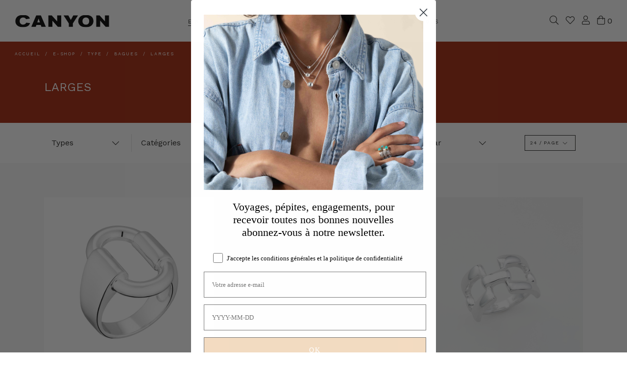

--- FILE ---
content_type: text/html; charset=utf-8
request_url: https://www.canyon-france.com/56-larges
body_size: 14964
content:
<!doctype html>
<html lang="fr">

  <head>
    
      
  <meta charset="utf-8">


  <meta http-equiv="x-ua-compatible" content="ie=edge">



  <title>Larges</title>
  <meta name="description" content="">
  <meta name="keywords" content="">
        <link rel="canonical" href="https://www.canyon-france.com/56-larges">
    
                  <link rel="alternate" href="https://www.canyon-france.com/56-larges" hreflang="fr">
        



  <meta name="viewport" content="width=device-width, initial-scale=1">



  <link rel="icon" type="image/vnd.microsoft.icon" href="/img/favicon.ico?1648145118">
  <link rel="shortcut icon" type="image/x-icon" href="/img/favicon.ico?1648145118">

<link href="https://fonts.googleapis.com/css2?family=Cormorant+Garamond:ital,wght@0,300;0,400;0,500;0,600;0,700;1,300;1,400;1,500;1,600;1,700&family=Work+Sans:ital,wght@0,100;0,200;0,300;0,400;0,500;0,600;0,700;0,800;0,900;1,100;1,200;1,300;1,400;1,500;1,600;1,700;1,800;1,900&display=swap" rel="stylesheet">

    <link rel="stylesheet" href="https://www.canyon-france.com/themes/canyon/assets/cache/theme-13409661.css" type="text/css" media="all">




  

  <script type="text/javascript">
        var AdvancedEmailGuardData = {"meta":{"isGDPREnabled":true,"isLegacyOPCEnabled":false,"isLegacyMAModuleEnabled":false,"validationError":null},"settings":{"recaptcha":{"type":"v3","key":"6LeTzBYqAAAAAMkEBZY5nAUFb3E-euejw53N2WZM","forms":{"contact_us":{"size":"normal","align":"offset","offset":3},"register":{"size":"normal","align":"center","offset":1}},"language":"shop","theme":"light","position":"bottomright","hidden":true,"deferred":true}},"context":{"ps":{"v17":true,"v17pc":true,"v17ch":false,"v16":false,"v161":false,"v15":false},"languageCode":"fr","pageName":"category"},"trans":{"genericError":"Une erreur s'est produite, veuillez r\u00e9essayer."}};
        var FilterProductsPro = {"CONFIGS":{"FPP_VERSION":"4.1.0","FPP_COLUMN_NAME":"#js-product-list","FPP_SEARCH_RESULTS_APAGE":false,"FPP_SHOW_TOTAL_PRODUCTS_OPTION":false,"FPP_ORDER_BY_TOTAL_PRODUCTS":false,"FPP_FILTER_SEARCH_BOX":false,"FPP_SHOW_FILTER_IN_URL":true,"FPP_SHOW_FILTER":true,"FPP_OVERRIDE_CSS":false,"FPP_OVERRIDE_JS":false,"FPP_ENABLE_DEBUG":false,"FPP_IP_DEBUG":"","FPP_SEARCHER_STICKY":true,"FPP_INFINITE_SCROLL":false,"FPP_THEME_COMPATIBILITY":false,"FPP_SHOW_TREE_FILTER_CATEGORY":true,"FPP_ENABLE_COOKIES":true,"FPP_COOKIE_TIMESTAMP":"1747730801.5521","FPP_FORCE_INDEXATION":false,"FPP_SECTIONS_REMOVE":"#home-page-tabs,#homepage-slider,#htmlcontent_top,#subcategories,#editorial_block_center,.slogan,.cat-name,.iosSlider_tb20,.advanced_banner_container,.rev_slider_wrapper,.content-top .container,.tab-content","FPP_RM":false},"GLOBALS_VARS_JS":{"control_types":{"list":1,"radio":2,"check":3,"input":4,"slider":5},"filter_types":{"custom":{"type":6,"class":"label label-primary","title":"Personnalis\u00e9"},"category":{"type":1,"class":"label label-success","title":"Cat\u00e9gorie"},"supplier":{"type":3,"class":"label label-info","title":"Fournisseur"},"manufacturer":{"type":2,"class":"label label-warning","title":"Fabricant"},"attribute":{"type":5,"class":"label label-brown ","title":"Attribut"},"feature":{"type":4,"class":"label label-danger","title":"Caract\u00e9ristique"},"price":{"type":7,"class":"label label-default","title":"Prix"},"input":{"type":8,"class":"label label-default","title":"Saisie de texte"},"stock":{"type":9,"class":"label label-default","title":"Stock"},"condition":{"type":10,"class":"label label-default","title":"Condition"}}},"Msg":{"no_options_lang":"No options available","choose_lang":"Choose.."},"current_controller":"category","page_name":"category","id_current_controller":"56","query":"","tag":"","theme_name":"canyon","fpp_static_token":"380e6b9b29b5379bec75347c78b5682c","actions_filterproductspro":"https:\/\/www.canyon-france.com\/module\/filterproductspro\/actions","search_filterproductspro":"https:\/\/www.canyon-france.com\/module\/filterproductspro\/search","currencySign":"\u20ac","currencyFormat":null,"currencyBlank":1,"control_types":{"LIST":1,"RADIO":2,"CHECK":3,"INPUT":4,"SLIDER":5},"instant_search":{"1":"1"}};
        var btPixel = {"btnAddToWishlist":"button.wishlist-button-add","btnOrder":"button[name=\"confirm-addresses\"]","tagContent":{"sPixel":"1019799259273365","aDynTags":{"content_type":{"label":"content_type","value":"product"},"content_ids":{"label":"content_ids","value":"['FR487','FR1986','FR1988','FR1989','FR1990','FR1991','FR1995','FR1998','FR2004','FR2005','FR2128','FR2200','FR2203','FR2240','FR2355','FR2387','FR2388','FR2392','FR2389','FR2398','FR2431','FR2484','FR2487','FR2488']"},"value":{"label":"value","value":null},"content_name":{"label":"content_name","value":"Larges"},"content_category":{"label":"content_category","value":"E-shop > Type > Bagues > Larges"}},"sCR":"\n","aTrackingType":{"label":"tracking_type","value":"ViewCategory"},"sJsObjName":"oPixelFacebook"},"pixel_id":"1019799259273365","bUseConsent":"0","iConsentConsentLvl":0,"bConsentHtmlElement":"","bConsentHtmlElementSecond":"","token":"e7615eeaec7713d1a096055bd4d5e23d","ajaxUrl":"https:\/\/www.canyon-france.com\/module\/facebookproductad\/ajax","external_id":0,"useAdvancedMatching":true,"advancedMatchingData":false,"eventId":810,"fbdaSeparator":"v","pixelCurrency":"EUR","comboExport":"0","prefix":"","prefixLang":"FR","useConversionApi":"1","useApiForPageView":"0"};
        var elementorFrontendConfig = {"isEditMode":"","stretchedSectionContainer":"","is_rtl":false};
        var klCustomer = null;
        var prestashop = {"cart":{"products":[],"totals":{"total":{"type":"total","label":"Total","amount":0,"value":"0,00\u00a0\u20ac"},"total_including_tax":{"type":"total","label":"Total TTC","amount":0,"value":"0,00\u00a0\u20ac"},"total_excluding_tax":{"type":"total","label":"Total HT :","amount":0,"value":"0,00\u00a0\u20ac"}},"subtotals":{"products":{"type":"products","label":"Sous-total","amount":0,"value":"0,00\u00a0\u20ac"},"discounts":null,"shipping":{"type":"shipping","label":"Livraison","amount":0,"value":"gratuit"},"tax":null},"products_count":0,"summary_string":"0 articles","vouchers":{"allowed":1,"added":[]},"discounts":[],"minimalPurchase":0,"minimalPurchaseRequired":""},"currency":{"name":"Euro","iso_code":"EUR","iso_code_num":"978","sign":"\u20ac"},"customer":{"lastname":null,"firstname":null,"email":null,"birthday":null,"newsletter":null,"newsletter_date_add":null,"optin":null,"website":null,"company":null,"siret":null,"ape":null,"is_logged":false,"gender":{"type":null,"name":null},"addresses":[]},"language":{"name":"Fran\u00e7ais (French)","iso_code":"fr","locale":"fr-FR","language_code":"fr","is_rtl":"0","date_format_lite":"d\/m\/Y","date_format_full":"d\/m\/Y H:i:s","id":1},"page":{"title":"","canonical":"https:\/\/www.canyon-france.com\/56-larges","meta":{"title":"Larges","description":"","keywords":"","robots":"index"},"page_name":"category","body_classes":{"lang-fr":true,"lang-rtl":false,"country-FR":true,"currency-EUR":true,"layout-full-width":true,"page-category":true,"tax-display-enabled":true,"category-id-56":true,"category-Larges":true,"category-id-parent-14":true,"category-depth-level-5":true},"admin_notifications":[]},"shop":{"name":"Canyon","logo":"\/img\/canyon-logo-1648145118.jpg","stores_icon":"\/img\/logo_stores.png","favicon":"\/img\/favicon.ico"},"urls":{"base_url":"https:\/\/www.canyon-france.com\/","current_url":"https:\/\/www.canyon-france.com\/56-larges","shop_domain_url":"https:\/\/www.canyon-france.com","img_ps_url":"https:\/\/www.canyon-france.com\/img\/","img_cat_url":"https:\/\/www.canyon-france.com\/img\/c\/","img_lang_url":"https:\/\/www.canyon-france.com\/img\/l\/","img_prod_url":"https:\/\/www.canyon-france.com\/img\/p\/","img_manu_url":"https:\/\/www.canyon-france.com\/img\/m\/","img_sup_url":"https:\/\/www.canyon-france.com\/img\/su\/","img_ship_url":"https:\/\/www.canyon-france.com\/img\/s\/","img_store_url":"https:\/\/www.canyon-france.com\/img\/st\/","img_col_url":"https:\/\/www.canyon-france.com\/img\/co\/","img_url":"https:\/\/www.canyon-france.com\/themes\/canyon\/assets\/img\/","css_url":"https:\/\/www.canyon-france.com\/themes\/canyon\/assets\/css\/","js_url":"https:\/\/www.canyon-france.com\/themes\/canyon\/assets\/js\/","pic_url":"https:\/\/www.canyon-france.com\/upload\/","pages":{"address":"https:\/\/www.canyon-france.com\/adresse","addresses":"https:\/\/www.canyon-france.com\/adresses","authentication":"https:\/\/www.canyon-france.com\/connexion","cart":"https:\/\/www.canyon-france.com\/panier","category":"https:\/\/www.canyon-france.com\/index.php?controller=category","cms":"https:\/\/www.canyon-france.com\/index.php?controller=cms","contact":"https:\/\/www.canyon-france.com\/ecrivez-nous","discount":"https:\/\/www.canyon-france.com\/reduction","guest_tracking":"https:\/\/www.canyon-france.com\/suivi-commande-invite","history":"https:\/\/www.canyon-france.com\/historique-commandes","identity":"https:\/\/www.canyon-france.com\/identite","index":"https:\/\/www.canyon-france.com\/","my_account":"https:\/\/www.canyon-france.com\/mon-compte","order_confirmation":"https:\/\/www.canyon-france.com\/confirmation-commande","order_detail":"https:\/\/www.canyon-france.com\/index.php?controller=order-detail","order_follow":"https:\/\/www.canyon-france.com\/suivi-commande","order":"https:\/\/www.canyon-france.com\/commande","order_return":"https:\/\/www.canyon-france.com\/index.php?controller=order-return","order_slip":"https:\/\/www.canyon-france.com\/avoirs","pagenotfound":"https:\/\/www.canyon-france.com\/page-introuvable","password":"https:\/\/www.canyon-france.com\/recuperation-mot-de-passe","pdf_invoice":"https:\/\/www.canyon-france.com\/index.php?controller=pdf-invoice","pdf_order_return":"https:\/\/www.canyon-france.com\/index.php?controller=pdf-order-return","pdf_order_slip":"https:\/\/www.canyon-france.com\/index.php?controller=pdf-order-slip","prices_drop":"https:\/\/www.canyon-france.com\/promotions","product":"https:\/\/www.canyon-france.com\/index.php?controller=product","search":"https:\/\/www.canyon-france.com\/recherche","sitemap":"https:\/\/www.canyon-france.com\/sitemap","stores":"https:\/\/www.canyon-france.com\/magasins","supplier":"https:\/\/www.canyon-france.com\/fournisseur","register":"https:\/\/www.canyon-france.com\/connexion?create_account=1","order_login":"https:\/\/www.canyon-france.com\/commande?login=1"},"alternative_langs":{"fr":"https:\/\/www.canyon-france.com\/56-larges"},"theme_assets":"\/themes\/canyon\/assets\/","actions":{"logout":"https:\/\/www.canyon-france.com\/?mylogout="},"no_picture_image":{"bySize":{"small_default":{"url":"https:\/\/www.canyon-france.com\/img\/p\/fr-default-small_default.jpg","width":98,"height":98},"cart_default":{"url":"https:\/\/www.canyon-france.com\/img\/p\/fr-default-cart_default.jpg","width":125,"height":125},"home_default":{"url":"https:\/\/www.canyon-france.com\/img\/p\/fr-default-home_default.jpg","width":800,"height":800},"medium_default":{"url":"https:\/\/www.canyon-france.com\/img\/p\/fr-default-medium_default.jpg","width":1200,"height":1200},"large_default":{"url":"https:\/\/www.canyon-france.com\/img\/p\/fr-default-large_default.jpg","width":2000,"height":2000}},"small":{"url":"https:\/\/www.canyon-france.com\/img\/p\/fr-default-small_default.jpg","width":98,"height":98},"medium":{"url":"https:\/\/www.canyon-france.com\/img\/p\/fr-default-home_default.jpg","width":800,"height":800},"large":{"url":"https:\/\/www.canyon-france.com\/img\/p\/fr-default-large_default.jpg","width":2000,"height":2000},"legend":""}},"configuration":{"display_taxes_label":true,"display_prices_tax_incl":true,"is_catalog":false,"show_prices":true,"opt_in":{"partner":false},"quantity_discount":{"type":"discount","label":"Remise"},"voucher_enabled":1,"return_enabled":1},"field_required":[],"breadcrumb":{"links":[{"title":"Accueil","url":"https:\/\/www.canyon-france.com\/"},{"title":"E-shop","url":"https:\/\/www.canyon-france.com\/20-e-shop"},{"title":"Type","url":"https:\/\/www.canyon-france.com\/10-type"},{"title":"Bagues","url":"https:\/\/www.canyon-france.com\/14-bagues"},{"title":"Larges","url":"https:\/\/www.canyon-france.com\/56-larges"}],"count":5},"link":{"protocol_link":"https:\/\/","protocol_content":"https:\/\/"},"time":1769070515,"static_token":"e7615eeaec7713d1a096055bd4d5e23d","token":"95cd9441ce80e11589880beedba09b31"};
        var priceDisplayPrecision = "2";
        var psr_icon_color = "#000000";
      </script>



  <!-- emarketing start -->


<!-- emarketing end -->	<!-- MODULE PM_AdvancedTopMenu || Presta-Module.com -->
<!--[if lt IE 8]>
<script type="text/javascript" src="https://www.canyon-france.com/modules/pm_advancedtopmenu/js/pm_advancedtopmenuiefix.js"></script>
<![endif]-->
<script type="text/javascript">
		var adtm_isToggleMode = false;
		var adtm_menuHamburgerSelector = "#menu-icon, .menu-icon";
</script>
<!-- /MODULE PM_AdvancedTopMenu || Presta-Module.com -->
<style type="text/css">
    #js-product-list {
        position: relative;
    }
    
</style>

<div id="content-searchers-mobile" class="hidden-dt">
    <div class="searcher-header">
        <div>
            <span>Choose a searcher</span>
            <a class="close-content-searcher-mobile">
                <i class="fa-pts fa-pts-times"></i>
            </a>
        </div>
    </div>
    <div class="searcher-body"></div>
</div>
<meta property="og:type" content="website">
<meta property="og:site_name" content="Canyon">
<meta property="og:locale" content="fr">
<meta property="og:url" content="https://www.canyon-france.com/56-larges">
<meta property="og:title" content="Larges">
<meta property="og:description" content="">
<meta property="og:image" content="https://www.canyon-france.com/modules/jk_opengraph/views/img/og-category-1610988148.png">
<meta property="og:image:alt" content="Canyon - Larges">
  <script async src="https://www.googletagmanager.com/gtag/js?id=G-FJGLP17S4K"></script>
  <script>
    window.dataLayer = window.dataLayer || [];
    function gtag(){dataLayer.push(arguments);}
    gtag('js', new Date());
    gtag(
      'config',
      'G-FJGLP17S4K',
      {
        'debug_mode':false
                              }
    );
  </script>

 <script type="text/javascript">
          document.addEventListener('DOMContentLoaded', function() {
        $('article[data-id-product="3480"] a.quick-view').on(
                "click",
                function() {
                    gtag("event", "select_item", {"send_to":"G-FJGLP17S4K","items":{"item_id":3480,"item_name":"Bague Amorys","quantity":1,"price":54,"currency":"EUR","index":0,"item_brand":"","item_category":"accueil","item_list_id":"category","item_variant":""}})
                });$('article[data-id-product="3556"] a.quick-view').on(
                "click",
                function() {
                    gtag("event", "select_item", {"send_to":"G-FJGLP17S4K","items":{"item_id":3556,"item_name":"Bague Théa","quantity":1,"price":129,"currency":"EUR","index":1,"item_brand":"","item_category":"accueil","item_list_id":"category","item_variant":""}})
                });$('article[data-id-product="310"] a.quick-view').on(
                "click",
                function() {
                    gtag("event", "select_item", {"send_to":"G-FJGLP17S4K","items":{"item_id":310,"item_name":"Bague Charlotte","quantity":1,"price":190,"currency":"EUR","index":2,"item_brand":"","item_category":"accueil","item_list_id":"category","item_variant":""}})
                });$('article[data-id-product="2547"] a.quick-view').on(
                "click",
                function() {
                    gtag("event", "select_item", {"send_to":"G-FJGLP17S4K","items":{"item_id":2547,"item_name":"Bague Lua","quantity":1,"price":91,"currency":"EUR","index":3,"item_brand":"","item_category":"accueil","item_list_id":"category","item_variant":""}})
                });$('article[data-id-product="3386"] a.quick-view').on(
                "click",
                function() {
                    gtag("event", "select_item", {"send_to":"G-FJGLP17S4K","items":{"item_id":3386,"item_name":"Bracelet Elyssa","quantity":1,"price":77,"currency":"EUR","index":4,"item_brand":"","item_category":"accueil","item_list_id":"category","item_variant":""}})
                });$('article[data-id-product="2675"] a.quick-view').on(
                "click",
                function() {
                    gtag("event", "select_item", {"send_to":"G-FJGLP17S4K","items":{"item_id":2675,"item_name":"Bague Ezia","quantity":1,"price":84,"currency":"EUR","index":5,"item_brand":"","item_category":"accueil","item_list_id":"category","item_variant":""}})
                });$('article[data-id-product="2593"] a.quick-view').on(
                "click",
                function() {
                    gtag("event", "select_item", {"send_to":"G-FJGLP17S4K","items":{"item_id":2593,"item_name":"Bracelet Bloom","quantity":1,"price":32,"currency":"EUR","index":6,"item_brand":"","item_category":"accueil","item_list_id":"category","item_variant":""}})
                });$('article[data-id-product="2684"] a.quick-view').on(
                "click",
                function() {
                    gtag("event", "select_item", {"send_to":"G-FJGLP17S4K","items":{"item_id":2684,"item_name":"Bague Amos","quantity":1,"price":35,"currency":"EUR","index":7,"item_brand":"","item_category":"accueil","item_list_id":"category","item_variant":""}})
                });
      });
    </script>





<style>
	a.bouton:not(.couleur), #index .block_newsletter, .elementor .elementor-widget-button .elementor-button-link, .featured-products article:hover .product-description, .owl-carousel .owl-nav button.owl-next, .owl-carousel .owl-nav button.owl-prev, .btn-primary, .bootstrap-touchspin .group-span-filestyle .btn-touchspin, .group-span-filestyle .bootstrap-touchspin .btn-touchspin, .group-span-filestyle .btn-default, #js-product-list-header, .category-cover:after, #products .highlighted-informations .quick-view, .product-accessories:before, .elementor-section.bandeau, #login-form .btn-primary:hover, .custom-radio input[type=radio]:checked+span, #customer-form .btn-primary:hover,.forgotten-password .form-fields .center-email-fields button:hover, .newsy, #blockcart-modal .modal-header, .infocart, a.diff:hover{
		background-color:#A32307;
	}
	.footer-container a:hover, .footer-container li a:hover, #footer_account_list a:hover, .page-my-account #content .links a:hover i, .page-footer a:hover, .o__loop--left, #blockcart-modal .product-name, .cart-grid-body a.label:hover, .block-promo .cart-summary-line .label, .block-promo .promo-name, body#checkout a:hover, body#checkout #order-summary-content .col-md-12 h4.black, #history th a:hover, .pagination .current a, .pagination a:hover{
		color: #A32307;
	}
	.product-images>li.thumb-container>.thumb.selected, .product-images>li.thumb-container>.thumb:hover, .input-color:checked+span, .input-color:hover+span, .input-radio:checked+span, .input-radio:hover+span,body#checkout section.checkout-step .address-item.selected, .images-container .owl-carousel .owl-item img.selected{
		border-color: #A32307;
	}
  #block_templates .product-image-container.selected img{
    outline: 5px solid #A32307;
  }
</style>

<!-- Global site tag (gtag.js) - Google Analytics -->
<script async src="https://www.googletagmanager.com/gtag/js?id=UA-29533115-1"></script>
<script>
  window.dataLayer = window.dataLayer || [];
  function gtag(){dataLayer.push(arguments);}
  gtag('js', new Date());

  gtag('config', 'UA-29533115-1');
</script>

    
  </head>

  <body id="category" class="lang-fr country-fr currency-eur layout-full-width page-category tax-display-enabled category-id-56 category-larges category-id-parent-14 category-depth-level-5">

    
      
    

    <main>
      
              

      <header id="header">
        
           
  <div class="header-banner" style="background:#A32307;"><div class="wrap"></div></div>




  <div class="header-top">
    <div class="wrap">
        <div id="_desktop_logo">
                            <a href="https://www.canyon-france.com/">
                  Canyon
                </a>
                    </div>
        <div class="menu">
          <!-- MODULE PM_AdvancedTopMenu || Presta-Module.com -->
<div id="_desktop_top_menu" class="adtm_menu_container">
	<div id="adtm_menu" data-activate-menu-id=".advtm_menu_actif_6971dfb46c3e0" data-activate-menu-type="element" data-open-method="1">
		<div id="adtm_menu_inner" class="clearfix advtm_open_on_hover">
			<ul id="menu">
								<li class="li-niveau1 advtm_menu_toggle">
					<a class="a-niveau1 adtm_toggle_menu_button"><span class="advtm_menu_span adtm_toggle_menu_button_text">Menu</span></a>
				</li>
																		
																																																								<li class="li-niveau1 advtm_menu_1 sub">
													<a href="https://www.canyon-france.com/20-e-shop" title="E-shop"  class=" a-niveau1"  data-type="category" data-id="20"><span class="advtm_menu_span advtm_menu_span_1">E-shop</span><!--[if gte IE 7]><!--></a>																	<!--<![endif]--><!--[if lte IE 6]><table><tr><td><![endif]-->
					<div class="adtm_sub">
													<table class="columnWrapTable">
							<tr>
																							
																<td class="adtm_column_wrap_td advtm_column_wrap_td_1">
									<div class="adtm_column_wrap advtm_column_wrap_1">
																			<div class="adtm_column_wrap_sizer">&nbsp;</div>
																																																												<div class="adtm_column adtm_column_1">
																																		<span class="column_wrap_title">
																									<a href="https://www.canyon-france.com/14-bagues" title="BAGUES"  class=""  data-type="category" data-id="14">BAGUES</a>																							</span>
																																															<ul class="adtm_elements adtm_elements_1">
																																																																			<li class="">
																															<a href="https://www.canyon-france.com/22-fines" title="Fines"  class=""  data-type="category" data-id="22">Fines</a>																											</li>
																																																																																	<li class="">
																															<a href="https://www.canyon-france.com/56-larges" title="Larges"  class=" advtm_menu_actif advtm_menu_actif_6971dfb46c3e0"  data-type="category" data-id="56">Larges</a>																											</li>
																																																																																	<li class="">
																															<a href="https://www.canyon-france.com/23-empierrees" title="Empierr&eacute;es"  class=""  data-type="category" data-id="23">Empierr&eacute;es</a>																											</li>
																																																																																	<li class="">
																															<a href="https://www.canyon-france.com/57-meditation" title="M&eacute;ditation"  class=""  data-type="category" data-id="57">M&eacute;ditation</a>																											</li>
																																						</ul>
																																	</div>
																																																																																	<div class="adtm_column adtm_column_2">
																																		<span class="column_wrap_title">
																									<a href="https://www.canyon-france.com/14-bagues" title="Toutes les bagues"  class=""  data-type="category" data-id="14">Toutes les bagues</a>																							</span>
																																																									</div>
																																																</div>
								</td>
																															
																<td class="adtm_column_wrap_td advtm_column_wrap_td_7">
									<div class="adtm_column_wrap advtm_column_wrap_7">
																			<div class="adtm_column_wrap_sizer">&nbsp;</div>
																											</div>
								</td>
																															
																<td class="adtm_column_wrap_td advtm_column_wrap_td_2">
									<div class="adtm_column_wrap advtm_column_wrap_2">
																			<div class="adtm_column_wrap_sizer">&nbsp;</div>
																																																												<div class="adtm_column adtm_column_4">
																																		<span class="column_wrap_title">
																									<a href="https://www.canyon-france.com/13-bracelets" title="BRACELETS"  class=""  data-type="category" data-id="13">BRACELETS</a>																							</span>
																																															<ul class="adtm_elements adtm_elements_4">
																																																																			<li class="">
																															<a href="https://www.canyon-france.com/54-chaines-fines" title="Cha&icirc;nes fines"  class=""  data-type="category" data-id="54">Cha&icirc;nes fines</a>																											</li>
																																																																																	<li class="">
																															<a href="https://www.canyon-france.com/31-chaines-xl" title="Cha&icirc;nes XL"  class=""  data-type="category" data-id="31">Cha&icirc;nes XL</a>																											</li>
																																																																																	<li class="">
																															<a href="https://www.canyon-france.com/53-multi-rangs" title="Multi-rangs"  class=""  data-type="category" data-id="53">Multi-rangs</a>																											</li>
																																																																																	<li class="">
																															<a href="https://www.canyon-france.com/30-manchettes" title="Manchettes"  class=""  data-type="category" data-id="30">Manchettes</a>																											</li>
																																																																																	<li class="">
																															<a href="https://www.canyon-france.com/45-empierres" title="Empierr&eacute;s"  class=""  data-type="category" data-id="45">Empierr&eacute;s</a>																											</li>
																																						</ul>
																																	</div>
																																																																																	<div class="adtm_column adtm_column_5">
																																		<span class="column_wrap_title">
																									<a href="https://www.canyon-france.com/13-bracelets" title="Tous les bracelets"  class=""  data-type="category" data-id="13">Tous les bracelets</a>																							</span>
																																																									</div>
																																																</div>
								</td>
																															
																<td class="adtm_column_wrap_td advtm_column_wrap_td_3">
									<div class="adtm_column_wrap advtm_column_wrap_3">
																			<div class="adtm_column_wrap_sizer">&nbsp;</div>
																																																												<div class="adtm_column adtm_column_6">
																																		<span class="column_wrap_title">
																									<a href="https://www.canyon-france.com/12-colliers" title="COLLIERS"  class=""  data-type="category" data-id="12">COLLIERS</a>																							</span>
																																															<ul class="adtm_elements adtm_elements_6">
																																																																			<li class="">
																															<a href="https://www.canyon-france.com/55-chaines-fines" title="Cha&icirc;nes fines"  class=""  data-type="category" data-id="55">Cha&icirc;nes fines</a>																											</li>
																																																																																	<li class="">
																															<a href="https://www.canyon-france.com/41-chaines-xl" title="Cha&icirc;nes XL"  class=""  data-type="category" data-id="41">Cha&icirc;nes XL</a>																											</li>
																																																																																	<li class="">
																															<a href="https://www.canyon-france.com/47-empierres" title="Empierr&eacute;s"  class=""  data-type="category" data-id="47">Empierr&eacute;s</a>																											</li>
																																						</ul>
																																	</div>
																																																																																	<div class="adtm_column adtm_column_7">
																																		<span class="column_wrap_title">
																									<a href="https://www.canyon-france.com/12-colliers" title="Tous les colliers"  class=""  data-type="category" data-id="12">Tous les colliers</a>																							</span>
																																																									</div>
																																																</div>
								</td>
																															
																<td class="adtm_column_wrap_td advtm_column_wrap_td_5">
									<div class="adtm_column_wrap advtm_column_wrap_5">
																			<div class="adtm_column_wrap_sizer">&nbsp;</div>
																																																												<div class="adtm_column adtm_column_10">
																																		<span class="column_wrap_title">
																									<a href="https://www.canyon-france.com/25-boucles-d-oreilles" title="Boucles d'oreilles"  class=""  data-type="category" data-id="25">Boucles d'oreilles</a>																							</span>
																																															<ul class="adtm_elements adtm_elements_10">
																																																																			<li class="">
																															<a href="https://www.canyon-france.com/34-bagues-d-oreilles" title="Bagues d'oreilles"  class=""  data-type="category" data-id="34">Bagues d'oreilles</a>																											</li>
																																																																																	<li class="">
																															<a href="https://www.canyon-france.com/49-puces" title="Puces"  class=""  data-type="category" data-id="49">Puces</a>																											</li>
																																																																																	<li class="">
																															<a href="https://www.canyon-france.com/50-pendantes" title="Pendantes"  class=""  data-type="category" data-id="50">Pendantes</a>																											</li>
																																																																																	<li class="">
																															<a href="https://www.canyon-france.com/32-creoles" title="Cr&eacute;oles"  class=""  data-type="category" data-id="32">Cr&eacute;oles</a>																											</li>
																																																																																	<li class="">
																															<a href="https://www.canyon-france.com/33-mini-creoles" title="Mini cr&eacute;oles"  class=""  data-type="category" data-id="33">Mini cr&eacute;oles</a>																											</li>
																																																																																	<li class="">
																															<a href="https://www.canyon-france.com/46-empierrees" title="Empierr&eacute;es"  class=""  data-type="category" data-id="46">Empierr&eacute;es</a>																											</li>
																																						</ul>
																																	</div>
																																																																																	<div class="adtm_column adtm_column_11">
																																		<span class="column_wrap_title">
																									<a href="https://www.canyon-france.com/25-boucles-d-oreilles" title="Toutes les boucles"  class=""  data-type="category" data-id="25">Toutes les boucles</a>																							</span>
																																																									</div>
																																																</div>
								</td>
																															
																<td class="adtm_column_wrap_td advtm_column_wrap_td_4">
									<div class="adtm_column_wrap advtm_column_wrap_4">
																			<div class="adtm_column_wrap_sizer">&nbsp;</div>
																																																												<div class="adtm_column adtm_column_8">
																																		<span class="column_wrap_title">
																									<a href="https://www.canyon-france.com/59-best-mama" title="CAT&Eacute;GORIES"  class=""  data-type="category" data-id="59">CAT&Eacute;GORIES</a>																							</span>
																																															<ul class="adtm_elements adtm_elements_8">
																																																																			<li class="">
																															<a href="https://www.canyon-france.com/73-idees-cadeaux" title="Id&eacute;es cadeaux"  class=""  data-type="category" data-id="73">Id&eacute;es cadeaux</a>																											</li>
																																																																																	<li class="">
																															<a href="https://www.canyon-france.com/74-soldes" title="Soldes"  class=""  data-type="category" data-id="74">Soldes</a>																											</li>
																																																																																	<li class="">
																															<a href="https://www.canyon-france.com/71-grains-de-cafe" title="Grains de caf&eacute;"  class=""  data-type="category" data-id="71">Grains de caf&eacute;</a>																											</li>
																																																																																	<li class="">
																															<a href="https://www.canyon-france.com/51-nouvelle-collection" title="Nouvelle Collection"  class=""  data-type="category" data-id="51">Nouvelle Collection</a>																											</li>
																																																																																	<li class="">
																															<a href="https://www.canyon-france.com/60-entre-40-et-80" title="Entre 40&euro; et 80&euro;"  class=""  data-type="category" data-id="60">Entre 40&euro; et 80&euro;</a>																											</li>
																																																																																	<li class="">
																															<a href="https://www.canyon-france.com/37-oxydes" title="Oxydes"  class=""  data-type="category" data-id="37">Oxydes</a>																											</li>
																																																																																	<li class="">
																															<a href="https://www.canyon-france.com/16-ethnique" title="Ethnique"  class=""  data-type="category" data-id="16">Ethnique</a>																											</li>
																																																																																	<li class="">
																															<a href="https://www.canyon-france.com/70-montres" title="Montres"  class=""  data-type="category" data-id="70">Montres</a>																											</li>
																																						</ul>
																																	</div>
																																																																																	<div class="adtm_column adtm_column_9">
																																		<span class="column_wrap_title">
																									<a href="/cartes-cadeaux" title="Cartes cadeaux"  class="" >Cartes cadeaux</a>																							</span>
																																																									</div>
																																																</div>
								</td>
																															
																<td class="adtm_column_wrap_td advtm_column_wrap_td_6">
									<div class="adtm_column_wrap advtm_column_wrap_6">
																			<div class="adtm_column_wrap_sizer">&nbsp;</div>
																											</div>
								</td>
																						</tr>
						</table>
												</div>
					<!--[if lte IE 6]></td></tr></table></a><![endif]-->
										</li>
																			
																																	<li class="li-niveau1 advtm_menu_9 menuHaveNoMobileSubMenu">
													<a href="https://www.canyon-france.com/74-soldes" title="Soldes"  class=" a-niveau1"  data-type="category" data-id="74"><span class="advtm_menu_span advtm_menu_span_9">Soldes</span></a>																</li>
																			
																																	<li class="li-niveau1 advtm_menu_2 menuHaveNoMobileSubMenu">
													<a href="https://www.canyon-france.com/content/4-univers" title="Univers"  class=" a-niveau1"  data-type="cms" data-id="4"><span class="advtm_menu_span advtm_menu_span_2">Univers</span></a>																</li>
																			
																																	<li class="li-niveau1 advtm_menu_3 menuHaveNoMobileSubMenu">
													<a href="https://www.canyon-france.com/content/6-nos-adresses" title="Nos adresses"  class=" a-niveau1"  data-type="cms" data-id="6"><span class="advtm_menu_span advtm_menu_span_3">Nos adresses</span></a>																</li>
																			
																																	<li class="li-niveau1 advtm_menu_5 menuHaveNoMobileSubMenu">
													<a href="https://www.canyon-france.com/ecrivez-nous" title="Écrivez-nous"  class=" a-niveau1"  data-type="contact"><span class="advtm_menu_span advtm_menu_span_5">Écrivez-nous</span></a>																</li>
												</ul>
		</div>
	</div>
</div>
<!-- /MODULE PM_AdvancedTopMenu || Presta-Module.com -->
        </div>
        <div class="right-nav">
              <!-- Block search module TOP -->

<div id="search_widget" class="search-widget" data-search-controller-url="//www.canyon-france.com/recherche">
	<a href="#" class="searchy"><i class="fal fa-search"></i></a>
	<form method="get" action="//www.canyon-france.com/recherche">
            <a href="#" class="searchyoff"><i class="fal fa-times"></i></a>
		<input type="hidden" name="controller" value="search">
		<input type="text" name="s" value="" placeholder="Rechercher" aria-label="Rechercher">
		<button type="submit">
			<i class="fal fa-search"></i>
		</button>
	</form>
</div>


<div id="wishtlist_top" class="wishtlist_top">
	<script type="text/javascript">
	    var wishlistProductsIds = '';
	    var baseDir = 'https://www.canyon-france.com/';
	    var static_token = 'e7615eeaec7713d1a096055bd4d5e23d';
	    var isLogged = '';
	    var loggin_required = 'Vous devez être connecté pour gérer votre wishlist.';
	    var added_to_wishlist = 'Le produit a été ajouté à votre wishlist.';
	    var deleted_to_wishlist = 'Le produit a été supprimé de votre wishlist.';
	    var wishlistText = 'Wishlist';
	    var closeText = 'Fermer';
	    var addToWishlist = 'Ajouter à ma wishlist';
	    var removeFromWishlist = 'Supprimer de ma wishlist';
	    var mywishlist_url = 'https://www.canyon-france.com/module/mrshopblockwishlist/mywishlist';
	    	    var isLoggedWishlist = false;
	    	</script>
    <div class="wishtlist">
        <a href="https://www.canyon-france.com/module/mrshopblockwishlist/mywishlist">
	        <i class="fal fa-heart"></i>
        </a>
    </div>
</div>
<div id="_desktop_user_info">
  <div class="user-info">
          <a
        href="https://www.canyon-france.com/mon-compte"
        title="Identifiez-vous"
        rel="nofollow"
      >
	      <i class="fal fa-user"></i>
      </a>
      </div>
</div>
<div id="_desktop_cart">
  <div class="blockcart cart-preview inactive" data-refresh-url="//www.canyon-france.com/module/ps_shoppingcart/ajax">
    <div class="header">
      		<i class="fal fa-shopping-bag"></i>        <span class="cart-products-count">0</span>
          </div>
  </div>
</div>

          </div>
		  <div class="hamburger hamburger--squeeze">
			  <div class="hamburger-box">
				  <div class="hamburger-inner"></div>
			  </div>
		  </div>
      </div>
  </div>

        
      </header>

      
        
<aside id="notifications">
  <div class="container">
    
    
    
      </div>
</aside>
      

      <section id="wrapper">
        
        <div class="container">
          
            <nav data-depth="5" class="breadcrumb hidden-sm-down">
  <ol itemscope itemtype="http://schema.org/BreadcrumbList">
    
              
          <li itemprop="itemListElement" itemscope itemtype="http://schema.org/ListItem">
            <a itemprop="item" href="https://www.canyon-france.com/">
              <span itemprop="name">Accueil</span>
            </a>
            <meta itemprop="position" content="1">
          </li>
        
              
          <li itemprop="itemListElement" itemscope itemtype="http://schema.org/ListItem">
            <a itemprop="item" href="https://www.canyon-france.com/20-e-shop">
              <span itemprop="name">E-shop</span>
            </a>
            <meta itemprop="position" content="2">
          </li>
        
              
          <li itemprop="itemListElement" itemscope itemtype="http://schema.org/ListItem">
            <a itemprop="item" href="https://www.canyon-france.com/10-type">
              <span itemprop="name">Type</span>
            </a>
            <meta itemprop="position" content="3">
          </li>
        
              
          <li itemprop="itemListElement" itemscope itemtype="http://schema.org/ListItem">
            <a itemprop="item" href="https://www.canyon-france.com/14-bagues">
              <span itemprop="name">Bagues</span>
            </a>
            <meta itemprop="position" content="4">
          </li>
        
              
          <li itemprop="itemListElement" itemscope itemtype="http://schema.org/ListItem">
            <a itemprop="item" href="https://www.canyon-france.com/56-larges">
              <span itemprop="name">Larges</span>
            </a>
            <meta itemprop="position" content="5">
          </li>
        
          
  </ol>
</nav>
          

          

          
  <div id="content-wrapper">
    
    
  <section id="main">

    
    <div id="js-product-list-header">
                	<div class="wrapper">
	        <div class="block-category">
	            <h1>Larges</h1>
	            <div class="block-category-inner">
	                	                
	            </div>
	        </div>
    	</div>
        
    
    
</div>


    <section id="products">
      	  
        <div class="filtres">
        <div class="wrapper">  
        <a href="#" class="filtresmobile">Filter / Trier par</a>
        <div class="filtrestop">
         
        <div class='fpp_searchers'>
                    <div class="content-permanent-mobile" id="content_permanent_mobile_1">
            <div data-id_searcher="1"
                id = "searcher_1"
                data-name="new-searcher"
                class="pts searcher-content hook_3">
                <div class="searcher-header">
                    <div>
                        <i class="fa-pts fa-pts-filter"></i>&nbsp;<span>New searcher</span>
                        <a class="close-mobile-searcher hidden-dt" data-toggle-searcher="1">
                            <i class="fa-pts fa-pts-times"></i>
                        </a>
                                                    <a class="refresh-mobile-searcher"id="refresh_searcher_1" data-id_searcher="1" title="Actualiser la recherche">
                                <i class="fa-pts fa-pts-refresh"></i>
                            </a>
                                            </div>
                </div>
                <div class="searcher-body">
                                        <div class="filter-content">
                        <div class="row">
                                                                                                                                                
                                                            <div class="filter col-2">
                                    <div id="filter_6"
    data-id_filter="6"
    data-control_type="3"
    data-filter_name="Types"
    data-filter_depends="0"
    data-name="types"
    data-sort="2">
            <a href="#" class="filter-name">Types</a>
            </div>                                </div>
                                                            <div class="filter col-2">
                                    <div id="filter_5"
    data-id_filter="5"
    data-control_type="3"
    data-filter_name="Catégories"
    data-filter_depends="0"
    data-name="categories"
    data-sort="3">
            <a href="#" class="filter-name">Catégories</a>
            </div>                                </div>
                                                            <div class="filter col-2">
                                    <div id="filter_3"
    data-id_filter="3"
    data-control_type="3"
    data-filter_name="Couleur"
    data-filter_depends="0"
    data-name="couleur"
    data-sort="4">
            <a href="#" class="filter-name">Couleur</a>
            </div>                                </div>
                                                            <div class="filter col-2">
                                    <div id="filter_2"
    data-id_filter="2"
    data-control_type="2"
    data-filter_name="Taille"
    data-filter_depends="0"
    data-name="taille"
    data-sort="5">
            <a href="#" class="filter-name">Taille</a>
            </div>                                </div>
                                                    </div>
                    </div>
                </div>
                                    <div class="searcher-footer" style="display: none;">
                        <div class="row">
                            <div class="col-xs-12 col-sm-12 col-md-12 col-lg-12 col-xl-12">
                                <button
                                    class="btn btn-sm btn-primary col-xs-12 col-sm-12 col-md-12 col-lg-12"
                                    data-toggleSearcher="1"
                                    id="btn_view_results">
                                    <i class="fa-pts fa-pts-eye"> &nbsp;</i>Voir les résultats
                                </button>
                            </div>
                        </div>
                    </div>
                            </div>
        </div>
            </div>
        
        
          <div id="js-product-list-to" class="col-4 products-selection">
  <div class="row">
  
	<div id="">
	  
	</div>
  
  <div class="col-6">
    <div class="row sort-by-row">

      
        <div class="products-sort-order dropdown">
  <button
    class="btn-unstyle select-title"
    rel="nofollow"
    data-toggle="dropdown"
    aria-haspopup="true"
    aria-expanded="false">
    Pertinence    <i class="material-icons float-xs-right">&#xE5C5;</i>
  </button>
  <div class="dropdown-menu">
          <a
        rel="nofollow"
        href="https://www.canyon-france.com/56-larges?order=product.position.asc"
		data-sort=""
        class="select-list current js-search-link"
      >
        Pertinence
      </a>
          <a
        rel="nofollow"
        href="https://www.canyon-france.com/56-larges?order=product.name.asc"
		data-sort=""
        class="select-list js-search-link"
      >
        Nom, A à Z
      </a>
          <a
        rel="nofollow"
        href="https://www.canyon-france.com/56-larges?order=product.name.desc"
		data-sort=""
        class="select-list js-search-link"
      >
        Nom, Z à A
      </a>
          <a
        rel="nofollow"
        href="https://www.canyon-france.com/56-larges?order=product.price.asc"
		data-sort=""
        class="select-list js-search-link"
      >
        Prix, croissant
      </a>
          <a
        rel="nofollow"
        href="https://www.canyon-france.com/56-larges?order=product.price.desc"
		data-sort=""
        class="select-list js-search-link"
      >
        Prix, décroissant
      </a>
      </div>
</div>
      

          </div>
  </div>
    
  <a class="js-search-link test" href="#" style="display: none;">test</a>
<div class="col-6">
	
<div class="sort-select dropdown js-dropdown nombre">
<a class="custom-select select-title" rel="nofollow" data-toggle="dropdown" aria-haspopup="true" aria-expanded="false">
	24 / page
</a>
<div class="dropdown-menu">
  <a rel="nofollow" data-href="?&resultsPerPage=24" href="#" data-nombre="24" class="dropdown-item js-search-link">24 / page</a>
  <a rel="nofollow" data-href="?&resultsPerPage=48" href="#" data-nombre="48" class="dropdown-item js-search-link">48 / page</a>
  <a rel="nofollow" data-href="?&resultsPerPage=1000" href="#" data-nombre="1000" class="dropdown-item js-search-link">&infin; / page</a>
</div>
</div>
</div> 
  <div class="col-sm-12 hidden-md-up text-sm-center showing" style="display: none!important;">
    Affichage 1-24 de 28 article(s)
  </div>
  </div>
</div>
        
        
        
        </div>
        
        
          <div id="" class="hidden-sm-down">
            
          </div>
        
        </div>
		</div>
		
        <div data-catego="56">
          
            <div id="js-product-list">
	<div class="wrapper">
		  <div class="products row">
		    		      
		        
  <article class="product-miniature js-product-miniature " data-id-product="487" data-id-product-attribute="1793" itemscope itemtype="http://schema.org/Product">
    <div class="thumbnail-container">
                     <a href="https://www.canyon-france.com/e-shop/487-1793-bague.html#/30-taille-50" class="thumbnail product-thumbnail">
             
                                        
        
          <img
            class="lazy"
            src= "https://www.canyon-france.com/1060-home_default/bague.jpg"
            alt = "Bague Calypso"
            data-full-size-image-url = "https://www.canyon-france.com/1060-large_default/bague.jpg"
          >
                  </a>
            
      
        <ul class="product-flags">
						        </ul>
      

      <div class="product-description">
        
                      <h2 class="h3 product-title" itemprop="name"><a href="https://www.canyon-france.com/e-shop/487-1793-bague.html#/30-taille-50">Bague Calypso</a></h2>
                  

        
                      <div class="product-price-and-shipping">
              
              

              <span class="sr-only">Prix</span>
              <span itemprop="price" class="price ">111,00 €</span>

              

              
            </div>
                  
		<div class="clear"></div>
    
        
          
                          <script type="text/javascript">
    var is17 = true;
</script>
<button class="wishlistProd_487"
        data-wishlist-productId="487"
        data-wishlist-productAttributeId="1793"
        data-wishlist-toggleaction="true"
        data-wishlist-action="add">
        <i class="fal fa-heart"></i></i>
</button>
        
        
         <div class="highlighted-informations no-variants hidden-sm-down">
	         
	          	        
	        
           
	          <a class="quick-view" href="#" data-link-action="quickview">
	            Achat rapide
	          </a>
          	        
	
	        
	      </div>
      
      </div>

      

     
    </div>
  </article>

		      
		    		      
		        
  <article class="product-miniature js-product-miniature " data-id-product="1986" data-id-product-attribute="4659" itemscope itemtype="http://schema.org/Product">
    <div class="thumbnail-container">
                     <a href="https://www.canyon-france.com/e-shop/1986-4659-bague-charle.html#/30-taille-50" class="thumbnail product-thumbnail">
             
                                        
        
          <img
            class="lazy"
            src= "https://www.canyon-france.com/2899-home_default/bague-charle.jpg"
            alt = "Bague Charles"
            data-full-size-image-url = "https://www.canyon-france.com/2899-large_default/bague-charle.jpg"
          >
          <div class="secondimage" style="background-image: url(https://www.canyon-france.com/2900-home_default/bague-charle.jpg);"></div>        </a>
            
      
        <ul class="product-flags">
						        </ul>
      

      <div class="product-description">
        
                      <h2 class="h3 product-title" itemprop="name"><a href="https://www.canyon-france.com/e-shop/1986-4659-bague-charle.html#/30-taille-50">Bague Charles</a></h2>
                  

        
                      <div class="product-price-and-shipping">
              
              

              <span class="sr-only">Prix</span>
              <span itemprop="price" class="price ">106,00 €</span>

              

              
            </div>
                  
		<div class="clear"></div>
    
        
          
                          <script type="text/javascript">
    var is17 = true;
</script>
<button class="wishlistProd_1986"
        data-wishlist-productId="1986"
        data-wishlist-productAttributeId="4659"
        data-wishlist-toggleaction="true"
        data-wishlist-action="add">
        <i class="fal fa-heart"></i></i>
</button>
        
        
         <div class="highlighted-informations no-variants hidden-sm-down">
	         
	          	        
	        
           
	          <a class="quick-view" href="#" data-link-action="quickview">
	            Achat rapide
	          </a>
          	        
	
	        
	      </div>
      
      </div>

      

     
    </div>
  </article>

		      
		    		      
		        
  <article class="product-miniature js-product-miniature " data-id-product="1988" data-id-product-attribute="4792" itemscope itemtype="http://schema.org/Product">
    <div class="thumbnail-container">
                     <a href="https://www.canyon-france.com/e-shop/1988-4792-bague-louise.html#/30-taille-50" class="thumbnail product-thumbnail">
             
                                        
        
          <img
            class="lazy"
            src= "https://www.canyon-france.com/2902-home_default/bague-louise.jpg"
            alt = "Bague Louise"
            data-full-size-image-url = "https://www.canyon-france.com/2902-large_default/bague-louise.jpg"
          >
          <div class="secondimage" style="background-image: url(https://www.canyon-france.com/2903-home_default/bague-louise.jpg);"></div>        </a>
            
      
        <ul class="product-flags">
						        </ul>
      

      <div class="product-description">
        
                      <h2 class="h3 product-title" itemprop="name"><a href="https://www.canyon-france.com/e-shop/1988-4792-bague-louise.html#/30-taille-50">Bague Louise</a></h2>
                  

        
                      <div class="product-price-and-shipping">
              
              

              <span class="sr-only">Prix</span>
              <span itemprop="price" class="price ">102,00 €</span>

              

              
            </div>
                  
		<div class="clear"></div>
    
        
          
                          <script type="text/javascript">
    var is17 = true;
</script>
<button class="wishlistProd_1988"
        data-wishlist-productId="1988"
        data-wishlist-productAttributeId="4792"
        data-wishlist-toggleaction="true"
        data-wishlist-action="add">
        <i class="fal fa-heart"></i></i>
</button>
        
        
         <div class="highlighted-informations no-variants hidden-sm-down">
	         
	          	        
	        
           
	          <a class="quick-view" href="#" data-link-action="quickview">
	            Achat rapide
	          </a>
          	        
	
	        
	      </div>
      
      </div>

      

     
    </div>
  </article>

		      
		    		      
		        
  <article class="product-miniature js-product-miniature " data-id-product="1989" data-id-product-attribute="4671" itemscope itemtype="http://schema.org/Product">
    <div class="thumbnail-container">
                     <a href="https://www.canyon-france.com/e-shop/1989-4671-bague-camille-.html#/30-taille-50" class="thumbnail product-thumbnail">
             
                                        
        
          <img
            class="lazy"
            src= "https://www.canyon-france.com/2904-home_default/bague-camille-.jpg"
            alt = "Bague Camille"
            data-full-size-image-url = "https://www.canyon-france.com/2904-large_default/bague-camille-.jpg"
          >
          <div class="secondimage" style="background-image: url(https://www.canyon-france.com/2905-home_default/bague-camille-.jpg);"></div>        </a>
            
      
        <ul class="product-flags">
						        </ul>
      

      <div class="product-description">
        
                      <h2 class="h3 product-title" itemprop="name"><a href="https://www.canyon-france.com/e-shop/1989-4671-bague-camille-.html#/30-taille-50">Bague Camille</a></h2>
                  

        
                      <div class="product-price-and-shipping">
              
              

              <span class="sr-only">Prix</span>
              <span itemprop="price" class="price ">116,00 €</span>

              

              
            </div>
                  
		<div class="clear"></div>
    
        
          
                          <script type="text/javascript">
    var is17 = true;
</script>
<button class="wishlistProd_1989"
        data-wishlist-productId="1989"
        data-wishlist-productAttributeId="4671"
        data-wishlist-toggleaction="true"
        data-wishlist-action="add">
        <i class="fal fa-heart"></i></i>
</button>
        
        
         <div class="highlighted-informations no-variants hidden-sm-down">
	         
	          	        
	        
           
	          <a class="quick-view" href="#" data-link-action="quickview">
	            Achat rapide
	          </a>
          	        
	
	        
	      </div>
      
      </div>

      

     
    </div>
  </article>

		      
		    		      
		        
  <article class="product-miniature js-product-miniature " data-id-product="1990" data-id-product-attribute="4798" itemscope itemtype="http://schema.org/Product">
    <div class="thumbnail-container">
                     <a href="https://www.canyon-france.com/e-shop/1990-4798-bague-nicolas-.html#/30-taille-50" class="thumbnail product-thumbnail">
             
                                        
        
          <img
            class="lazy"
            src= "https://www.canyon-france.com/2907-home_default/bague-nicolas-.jpg"
            alt = "Bague Nicolas"
            data-full-size-image-url = "https://www.canyon-france.com/2907-large_default/bague-nicolas-.jpg"
          >
          <div class="secondimage" style="background-image: url(https://www.canyon-france.com/2954-home_default/bague-nicolas-.jpg);"></div>        </a>
            
      
        <ul class="product-flags">
						        </ul>
      

      <div class="product-description">
        
                      <h2 class="h3 product-title" itemprop="name"><a href="https://www.canyon-france.com/e-shop/1990-4798-bague-nicolas-.html#/30-taille-50">Bague Nicolas</a></h2>
                  

        
                      <div class="product-price-and-shipping">
              
              

              <span class="sr-only">Prix</span>
              <span itemprop="price" class="price ">157,00 €</span>

              

              
            </div>
                  
		<div class="clear"></div>
    
        
          
                          <script type="text/javascript">
    var is17 = true;
</script>
<button class="wishlistProd_1990"
        data-wishlist-productId="1990"
        data-wishlist-productAttributeId="4798"
        data-wishlist-toggleaction="true"
        data-wishlist-action="add">
        <i class="fal fa-heart"></i></i>
</button>
        
        
         <div class="highlighted-informations no-variants hidden-sm-down">
	         
	          	        
	        
           
	          <a class="quick-view" href="#" data-link-action="quickview">
	            Achat rapide
	          </a>
          	        
	
	        
	      </div>
      
      </div>

      

     
    </div>
  </article>

		      
		    		      
		        
  <article class="product-miniature js-product-miniature " data-id-product="1991" data-id-product-attribute="4804" itemscope itemtype="http://schema.org/Product">
    <div class="thumbnail-container">
                     <a href="https://www.canyon-france.com/e-shop/1991-4804-bague-paul-.html#/30-taille-50" class="thumbnail product-thumbnail">
             
                                        
        
          <img
            class="lazy"
            src= "https://www.canyon-france.com/2909-home_default/bague-paul-.jpg"
            alt = "Bague Paul"
            data-full-size-image-url = "https://www.canyon-france.com/2909-large_default/bague-paul-.jpg"
          >
          <div class="secondimage" style="background-image: url(https://www.canyon-france.com/2960-home_default/bague-paul-.jpg);"></div>        </a>
            
      
        <ul class="product-flags">
						        </ul>
      

      <div class="product-description">
        
                      <h2 class="h3 product-title" itemprop="name"><a href="https://www.canyon-france.com/e-shop/1991-4804-bague-paul-.html#/30-taille-50">Bague Paul</a></h2>
                  

        
                      <div class="product-price-and-shipping">
              
              

              <span class="sr-only">Prix</span>
              <span itemprop="price" class="price ">187,00 €</span>

              

              
            </div>
                  
		<div class="clear"></div>
    
        
          
                          <script type="text/javascript">
    var is17 = true;
</script>
<button class="wishlistProd_1991"
        data-wishlist-productId="1991"
        data-wishlist-productAttributeId="4804"
        data-wishlist-toggleaction="true"
        data-wishlist-action="add">
        <i class="fal fa-heart"></i></i>
</button>
        
        
         <div class="highlighted-informations no-variants hidden-sm-down">
	         
	          	        
	        
           
	          <a class="quick-view" href="#" data-link-action="quickview">
	            Achat rapide
	          </a>
          	        
	
	        
	      </div>
      
      </div>

      

     
    </div>
  </article>

		      
		    		      
		        
  <article class="product-miniature js-product-miniature " data-id-product="1995" data-id-product-attribute="4683" itemscope itemtype="http://schema.org/Product">
    <div class="thumbnail-container">
                     <a href="https://www.canyon-france.com/e-shop/1995-4683-bague-ovide.html#/30-taille-50" class="thumbnail product-thumbnail">
             
                                        
        
          <img
            class="lazy"
            src= "https://www.canyon-france.com/2915-home_default/bague-ovide.jpg"
            alt = "Bague Ovide"
            data-full-size-image-url = "https://www.canyon-france.com/2915-large_default/bague-ovide.jpg"
          >
          <div class="secondimage" style="background-image: url(https://www.canyon-france.com/2916-home_default/bague-ovide.jpg);"></div>        </a>
            
      
        <ul class="product-flags">
						        </ul>
      

      <div class="product-description">
        
                      <h2 class="h3 product-title" itemprop="name"><a href="https://www.canyon-france.com/e-shop/1995-4683-bague-ovide.html#/30-taille-50">Bague Ovide</a></h2>
                  

        
                      <div class="product-price-and-shipping">
              
              

              <span class="sr-only">Prix</span>
              <span itemprop="price" class="price ">129,00 €</span>

              

              
            </div>
                  
		<div class="clear"></div>
    
        
          
                          <script type="text/javascript">
    var is17 = true;
</script>
<button class="wishlistProd_1995"
        data-wishlist-productId="1995"
        data-wishlist-productAttributeId="4683"
        data-wishlist-toggleaction="true"
        data-wishlist-action="add">
        <i class="fal fa-heart"></i></i>
</button>
        
        
         <div class="highlighted-informations no-variants hidden-sm-down">
	         
	          	        
	        
           
	          <a class="quick-view" href="#" data-link-action="quickview">
	            Achat rapide
	          </a>
          	        
	
	        
	      </div>
      
      </div>

      

     
    </div>
  </article>

		      
		    		      
		        
  <article class="product-miniature js-product-miniature " data-id-product="1998" data-id-product-attribute="4695" itemscope itemtype="http://schema.org/Product">
    <div class="thumbnail-container">
                     <a href="https://www.canyon-france.com/e-shop/1998-4695-bague-marie.html#/30-taille-50" class="thumbnail product-thumbnail">
             
                                        
        
          <img
            class="lazy"
            src= "https://www.canyon-france.com/2879-home_default/bague-marie.jpg"
            alt = "Bague Marie"
            data-full-size-image-url = "https://www.canyon-france.com/2879-large_default/bague-marie.jpg"
          >
          <div class="secondimage" style="background-image: url(https://www.canyon-france.com/2880-home_default/bague-marie.jpg);"></div>        </a>
            
      
        <ul class="product-flags">
						        </ul>
      

      <div class="product-description">
        
                      <h2 class="h3 product-title" itemprop="name"><a href="https://www.canyon-france.com/e-shop/1998-4695-bague-marie.html#/30-taille-50">Bague Marie</a></h2>
                  

        
                      <div class="product-price-and-shipping">
              
              

              <span class="sr-only">Prix</span>
              <span itemprop="price" class="price ">102,00 €</span>

              

              
            </div>
                  
		<div class="clear"></div>
    
        
          
                          <script type="text/javascript">
    var is17 = true;
</script>
<button class="wishlistProd_1998"
        data-wishlist-productId="1998"
        data-wishlist-productAttributeId="4695"
        data-wishlist-toggleaction="true"
        data-wishlist-action="add">
        <i class="fal fa-heart"></i></i>
</button>
        
        
         <div class="highlighted-informations no-variants hidden-sm-down">
	         
	          	        
	        
           
	          <a class="quick-view" href="#" data-link-action="quickview">
	            Achat rapide
	          </a>
          	        
	
	        
	      </div>
      
      </div>

      

     
    </div>
  </article>

		      
		    		      
		        
  <article class="product-miniature js-product-miniature " data-id-product="2004" data-id-product-attribute="4726" itemscope itemtype="http://schema.org/Product">
    <div class="thumbnail-container">
                     <a href="https://www.canyon-france.com/e-shop/2004-4726-bague-alfred.html#/30-taille-50" class="thumbnail product-thumbnail">
             
                                        
        
          <img
            class="lazy"
            src= "https://www.canyon-france.com/2929-home_default/bague-alfred.jpg"
            alt = "Bague Alfred"
            data-full-size-image-url = "https://www.canyon-france.com/2929-large_default/bague-alfred.jpg"
          >
          <div class="secondimage" style="background-image: url(https://www.canyon-france.com/2930-home_default/bague-alfred.jpg);"></div>        </a>
            
      
        <ul class="product-flags">
						        </ul>
      

      <div class="product-description">
        
                      <h2 class="h3 product-title" itemprop="name"><a href="https://www.canyon-france.com/e-shop/2004-4726-bague-alfred.html#/30-taille-50">Bague Alfred</a></h2>
                  

        
                      <div class="product-price-and-shipping">
              
              

              <span class="sr-only">Prix</span>
              <span itemprop="price" class="price ">86,00 €</span>

              

              
            </div>
                  
		<div class="clear"></div>
    
        
          
                          <script type="text/javascript">
    var is17 = true;
</script>
<button class="wishlistProd_2004"
        data-wishlist-productId="2004"
        data-wishlist-productAttributeId="4726"
        data-wishlist-toggleaction="true"
        data-wishlist-action="add">
        <i class="fal fa-heart"></i></i>
</button>
        
        
         <div class="highlighted-informations no-variants hidden-sm-down">
	         
	          	        
	        
           
	          <a class="quick-view" href="#" data-link-action="quickview">
	            Achat rapide
	          </a>
          	        
	
	        
	      </div>
      
      </div>

      

     
    </div>
  </article>

		      
		    		      
		        
  <article class="product-miniature js-product-miniature " data-id-product="2005" data-id-product-attribute="4834" itemscope itemtype="http://schema.org/Product">
    <div class="thumbnail-container">
                     <a href="https://www.canyon-france.com/e-shop/2005-4834-bague-alfred-xl.html#/30-taille-50" class="thumbnail product-thumbnail">
             
                                        
        
          <img
            class="lazy"
            src= "https://www.canyon-france.com/2931-home_default/bague-alfred-xl.jpg"
            alt = "Bague Alfred XL"
            data-full-size-image-url = "https://www.canyon-france.com/2931-large_default/bague-alfred-xl.jpg"
          >
          <div class="secondimage" style="background-image: url(https://www.canyon-france.com/2932-home_default/bague-alfred-xl.jpg);"></div>        </a>
            
      
        <ul class="product-flags">
						        </ul>
      

      <div class="product-description">
        
                      <h2 class="h3 product-title" itemprop="name"><a href="https://www.canyon-france.com/e-shop/2005-4834-bague-alfred-xl.html#/30-taille-50">Bague Alfred XL</a></h2>
                  

        
                      <div class="product-price-and-shipping">
              
              

              <span class="sr-only">Prix</span>
              <span itemprop="price" class="price ">123,00 €</span>

              

              
            </div>
                  
		<div class="clear"></div>
    
        
          
                          <script type="text/javascript">
    var is17 = true;
</script>
<button class="wishlistProd_2005"
        data-wishlist-productId="2005"
        data-wishlist-productAttributeId="4834"
        data-wishlist-toggleaction="true"
        data-wishlist-action="add">
        <i class="fal fa-heart"></i></i>
</button>
        
        
         <div class="highlighted-informations no-variants hidden-sm-down">
	         
	          	        
	        
           
	          <a class="quick-view" href="#" data-link-action="quickview">
	            Achat rapide
	          </a>
          	        
	
	        
	      </div>
      
      </div>

      

     
    </div>
  </article>

		      
		    		      
		        
  <article class="product-miniature js-product-miniature " data-id-product="2128" data-id-product-attribute="5160" itemscope itemtype="http://schema.org/Product">
    <div class="thumbnail-container">
                     <a href="https://www.canyon-france.com/e-shop/2128-5160-bague-thea.html#/30-taille-50/38-couleur-onyx_noir" class="thumbnail product-thumbnail">
             
                                        
        
          <img
            class="lazy"
            src= "https://www.canyon-france.com/3170-home_default/bague-thea.jpg"
            alt = "Bague Théa"
            data-full-size-image-url = "https://www.canyon-france.com/3170-large_default/bague-thea.jpg"
          >
          <div class="secondimage" style="background-image: url(https://www.canyon-france.com/3169-home_default/bague-thea.jpg);"></div>        </a>
            
      
        <ul class="product-flags">
						        </ul>
      

      <div class="product-description">
        
                      <h2 class="h3 product-title" itemprop="name"><a href="https://www.canyon-france.com/e-shop/2128-5160-bague-thea.html#/30-taille-50/38-couleur-onyx_noir">Bague Théa</a></h2>
                  

        
                      <div class="product-price-and-shipping">
              
              

              <span class="sr-only">Prix</span>
              <span itemprop="price" class="price ">129,00 €</span>

              

              
            </div>
                  
		<div class="clear"></div>
    
        
          
                          <script type="text/javascript">
    var is17 = true;
</script>
<button class="wishlistProd_2128"
        data-wishlist-productId="2128"
        data-wishlist-productAttributeId="5160"
        data-wishlist-toggleaction="true"
        data-wishlist-action="add">
        <i class="fal fa-heart"></i></i>
</button>
        
        
         <div class="highlighted-informations hidden-sm-down">
	         
	          	          <span class="coloris">+ de couleurs</span>
	          	        
	        
           
	          <a class="quick-view" href="#" data-link-action="quickview">
	            Achat rapide
	          </a>
          	        
	
	        
	      </div>
      
      </div>

      

     
    </div>
  </article>

		      
		    		      
		        
  <article class="product-miniature js-product-miniature " data-id-product="2200" data-id-product-attribute="5299" itemscope itemtype="http://schema.org/Product">
    <div class="thumbnail-container">
                     <a href="https://www.canyon-france.com/e-shop/2200-5299-bague-juliette.html#/30-taille-50" class="thumbnail product-thumbnail">
             
                                        
                            
          <img
            class="lazy"
            src= "https://www.canyon-france.com/3382-large_default/bague-juliette.jpg"
            alt = "Bague Juliette"
            data-full-size-image-url = "https://www.canyon-france.com/3382-large_default/bague-juliette.jpg"
          >
                  </a>
            
      
        <ul class="product-flags">
						        </ul>
      

      <div class="product-description">
        
                      <h2 class="h3 product-title" itemprop="name"><a href="https://www.canyon-france.com/e-shop/2200-5299-bague-juliette.html#/30-taille-50">Bague Juliette</a></h2>
                  

        
                      <div class="product-price-and-shipping">
              
              

              <span class="sr-only">Prix</span>
              <span itemprop="price" class="price ">123,00 €</span>

              

              
            </div>
                  
		<div class="clear"></div>
    
        
          
                          <script type="text/javascript">
    var is17 = true;
</script>
<button class="wishlistProd_2200"
        data-wishlist-productId="2200"
        data-wishlist-productAttributeId="5299"
        data-wishlist-toggleaction="true"
        data-wishlist-action="add">
        <i class="fal fa-heart"></i></i>
</button>
        
        
         <div class="highlighted-informations no-variants hidden-sm-down">
	         
	          	        
	        
           
	          <a class="quick-view" href="#" data-link-action="quickview">
	            Achat rapide
	          </a>
          	        
	
	        
	      </div>
      
      </div>

      

     
    </div>
  </article>

		      
		    		      
		        
  <article class="product-miniature js-product-miniature " data-id-product="2203" data-id-product-attribute="5331" itemscope itemtype="http://schema.org/Product">
    <div class="thumbnail-container">
                     <a href="https://www.canyon-france.com/e-shop/2203-5331-bague.html#/30-taille-50/37-couleur-onyx_vert" class="thumbnail product-thumbnail">
             
                                        
                            
          <img
            class="lazy"
            src= "https://www.canyon-france.com/3401-large_default/bague.jpg"
            alt = "Bague Milo"
            data-full-size-image-url = "https://www.canyon-france.com/3401-large_default/bague.jpg"
          >
                  </a>
            
      
        <ul class="product-flags">
						        </ul>
      

      <div class="product-description">
        
                      <h2 class="h3 product-title" itemprop="name"><a href="https://www.canyon-france.com/e-shop/2203-5331-bague.html#/30-taille-50/37-couleur-onyx_vert">Bague Milo</a></h2>
                  

        
                      <div class="product-price-and-shipping">
              
              

              <span class="sr-only">Prix</span>
              <span itemprop="price" class="price ">150,00 €</span>

              

              
            </div>
                  
		<div class="clear"></div>
    
        
          
                          <script type="text/javascript">
    var is17 = true;
</script>
<button class="wishlistProd_2203"
        data-wishlist-productId="2203"
        data-wishlist-productAttributeId="5331"
        data-wishlist-toggleaction="true"
        data-wishlist-action="add">
        <i class="fal fa-heart"></i></i>
</button>
        
        
         <div class="highlighted-informations hidden-sm-down">
	         
	          	          <span class="coloris">+ de couleurs</span>
	          	        
	        
           
	          <a class="quick-view" href="#" data-link-action="quickview">
	            Achat rapide
	          </a>
          	        
	
	        
	      </div>
      
      </div>

      

     
    </div>
  </article>

		      
		    		      
		        
  <article class="product-miniature js-product-miniature " data-id-product="2240" data-id-product-attribute="5357" itemscope itemtype="http://schema.org/Product">
    <div class="thumbnail-container">
                     <a href="https://www.canyon-france.com/accueil/2240-5357-bague.html#/30-taille-50" class="thumbnail product-thumbnail">
             
                                        
        
          <img
            class="lazy"
            src= "https://www.canyon-france.com/3487-home_default/bague.jpg"
            alt = "Bague Eros"
            data-full-size-image-url = "https://www.canyon-france.com/3487-large_default/bague.jpg"
          >
          <div class="secondimage" style="background-image: url(https://www.canyon-france.com/3488-home_default/bague.jpg);"></div>        </a>
            
      
        <ul class="product-flags">
						        </ul>
      

      <div class="product-description">
        
                      <h2 class="h3 product-title" itemprop="name"><a href="https://www.canyon-france.com/accueil/2240-5357-bague.html#/30-taille-50">Bague Eros</a></h2>
                  

        
                      <div class="product-price-and-shipping">
              
              

              <span class="sr-only">Prix</span>
              <span itemprop="price" class="price ">108,00 €</span>

              

              
            </div>
                  
		<div class="clear"></div>
    
        
          
                          <script type="text/javascript">
    var is17 = true;
</script>
<button class="wishlistProd_2240"
        data-wishlist-productId="2240"
        data-wishlist-productAttributeId="5357"
        data-wishlist-toggleaction="true"
        data-wishlist-action="add">
        <i class="fal fa-heart"></i></i>
</button>
        
        
         <div class="highlighted-informations no-variants hidden-sm-down">
	         
	          	        
	        
           
	          <a class="quick-view" href="#" data-link-action="quickview">
	            Achat rapide
	          </a>
          	        
	
	        
	      </div>
      
      </div>

      

     
    </div>
  </article>

		      
		    		      
		        
  <article class="product-miniature js-product-miniature " data-id-product="2355" data-id-product-attribute="5464" itemscope itemtype="http://schema.org/Product">
    <div class="thumbnail-container">
                     <a href="https://www.canyon-france.com/e-shop/2355-5464-bague-milo.html#/32-taille-52/35-couleur-pierre_de_lune" class="thumbnail product-thumbnail">
             
                                        
                            
          <img
            class="lazy"
            src= "https://www.canyon-france.com/3671-large_default/bague-milo.jpg"
            alt = "Bague Milo"
            data-full-size-image-url = "https://www.canyon-france.com/3671-large_default/bague-milo.jpg"
          >
                  </a>
            
      
        <ul class="product-flags">
						        </ul>
      

      <div class="product-description">
        
                      <h2 class="h3 product-title" itemprop="name"><a href="https://www.canyon-france.com/e-shop/2355-5464-bague-milo.html#/32-taille-52/35-couleur-pierre_de_lune">Bague Milo</a></h2>
                  

        
                      <div class="product-price-and-shipping">
              
              

              <span class="sr-only">Prix</span>
              <span itemprop="price" class="price ">182,00 €</span>

              

              
            </div>
                  
		<div class="clear"></div>
    
        
          
                          <script type="text/javascript">
    var is17 = true;
</script>
<button class="wishlistProd_2355"
        data-wishlist-productId="2355"
        data-wishlist-productAttributeId="5464"
        data-wishlist-toggleaction="true"
        data-wishlist-action="add">
        <i class="fal fa-heart"></i></i>
</button>
        
        
         <div class="highlighted-informations hidden-sm-down">
	         
	          	          <span class="coloris">+ de couleurs</span>
	          	        
	        
           
	          <a class="quick-view" href="#" data-link-action="quickview">
	            Achat rapide
	          </a>
          	        
	
	        
	      </div>
      
      </div>

      

     
    </div>
  </article>

		      
		    		      
		        
  <article class="product-miniature js-product-miniature " data-id-product="2387" data-id-product-attribute="5569" itemscope itemtype="http://schema.org/Product">
    <div class="thumbnail-container">
                     <a href="https://www.canyon-france.com/e-shop/2387-5569-bague-.html#/34-taille-54" class="thumbnail product-thumbnail">
             
                                        
        
          <img
            class="lazy"
            src= "https://www.canyon-france.com/3770-home_default/bague-.jpg"
            alt = "Bague Valerio"
            data-full-size-image-url = "https://www.canyon-france.com/3770-large_default/bague-.jpg"
          >
          <div class="secondimage" style="background-image: url(https://www.canyon-france.com/3771-home_default/bague-.jpg);"></div>        </a>
            
      
        <ul class="product-flags">
						        </ul>
      

      <div class="product-description">
        
                      <h2 class="h3 product-title" itemprop="name"><a href="https://www.canyon-france.com/e-shop/2387-5569-bague-.html#/34-taille-54">Bague Valerio</a></h2>
                  

        
                      <div class="product-price-and-shipping">
              
              

              <span class="sr-only">Prix</span>
              <span itemprop="price" class="price ">75,00 €</span>

              

              
            </div>
                  
		<div class="clear"></div>
    
        
          
                          <script type="text/javascript">
    var is17 = true;
</script>
<button class="wishlistProd_2387"
        data-wishlist-productId="2387"
        data-wishlist-productAttributeId="5569"
        data-wishlist-toggleaction="true"
        data-wishlist-action="add">
        <i class="fal fa-heart"></i></i>
</button>
        
        
         <div class="highlighted-informations no-variants hidden-sm-down">
	         
	          	        
	        
           
	          <a class="quick-view" href="#" data-link-action="quickview">
	            Achat rapide
	          </a>
          	        
	
	        
	      </div>
      
      </div>

      

     
    </div>
  </article>

		      
		    		      
		        
  <article class="product-miniature js-product-miniature " data-id-product="2388" data-id-product-attribute="5561" itemscope itemtype="http://schema.org/Product">
    <div class="thumbnail-container">
                     <a href="https://www.canyon-france.com/e-shop/2388-5561-bague-.html#/30-taille-50" class="thumbnail product-thumbnail">
             
                                        
        
          <img
            class="lazy"
            src= "https://www.canyon-france.com/3768-home_default/bague-.jpg"
            alt = "Bague Célina"
            data-full-size-image-url = "https://www.canyon-france.com/3768-large_default/bague-.jpg"
          >
          <div class="secondimage" style="background-image: url(https://www.canyon-france.com/3769-home_default/bague-.jpg);"></div>        </a>
            
      
        <ul class="product-flags">
						        </ul>
      

      <div class="product-description">
        
                      <h2 class="h3 product-title" itemprop="name"><a href="https://www.canyon-france.com/e-shop/2388-5561-bague-.html#/30-taille-50">Bague Célina</a></h2>
                  

        
                      <div class="product-price-and-shipping">
              
              

              <span class="sr-only">Prix</span>
              <span itemprop="price" class="price ">109,00 €</span>

              

              
            </div>
                  
		<div class="clear"></div>
    
        
          
                          <script type="text/javascript">
    var is17 = true;
</script>
<button class="wishlistProd_2388"
        data-wishlist-productId="2388"
        data-wishlist-productAttributeId="5561"
        data-wishlist-toggleaction="true"
        data-wishlist-action="add">
        <i class="fal fa-heart"></i></i>
</button>
        
        
         <div class="highlighted-informations no-variants hidden-sm-down">
	         
	          	        
	        
           
	          <a class="quick-view" href="#" data-link-action="quickview">
	            Achat rapide
	          </a>
          	        
	
	        
	      </div>
      
      </div>

      

     
    </div>
  </article>

		      
		    		      
		        
  <article class="product-miniature js-product-miniature " data-id-product="2392" data-id-product-attribute="5543" itemscope itemtype="http://schema.org/Product">
    <div class="thumbnail-container">
                     <a href="https://www.canyon-france.com/e-shop/2392-5543-bague-.html#/30-taille-50" class="thumbnail product-thumbnail">
             
                                        
        
          <img
            class="lazy"
            src= "https://www.canyon-france.com/3763-home_default/bague-.jpg"
            alt = "Bague Camila"
            data-full-size-image-url = "https://www.canyon-france.com/3763-large_default/bague-.jpg"
          >
          <div class="secondimage" style="background-image: url(https://www.canyon-france.com/3764-home_default/bague-.jpg);"></div>        </a>
            
      
        <ul class="product-flags">
						        </ul>
      

      <div class="product-description">
        
                      <h2 class="h3 product-title" itemprop="name"><a href="https://www.canyon-france.com/e-shop/2392-5543-bague-.html#/30-taille-50">Bague Camila</a></h2>
                  

        
                      <div class="product-price-and-shipping">
              
              

              <span class="sr-only">Prix</span>
              <span itemprop="price" class="price ">137,00 €</span>

              

              
            </div>
                  
		<div class="clear"></div>
    
        
          
                          <script type="text/javascript">
    var is17 = true;
</script>
<button class="wishlistProd_2392"
        data-wishlist-productId="2392"
        data-wishlist-productAttributeId="5543"
        data-wishlist-toggleaction="true"
        data-wishlist-action="add">
        <i class="fal fa-heart"></i></i>
</button>
        
        
         <div class="highlighted-informations no-variants hidden-sm-down">
	         
	          	        
	        
           
	          <a class="quick-view" href="#" data-link-action="quickview">
	            Achat rapide
	          </a>
          	        
	
	        
	      </div>
      
      </div>

      

     
    </div>
  </article>

		      
		    		      
		        
  <article class="product-miniature js-product-miniature " data-id-product="2389" data-id-product-attribute="5555" itemscope itemtype="http://schema.org/Product">
    <div class="thumbnail-container">
                     <a href="https://www.canyon-france.com/e-shop/2389-5555-bague.html#/30-taille-50" class="thumbnail product-thumbnail">
             
                                        
        
          <img
            class="lazy"
            src= "https://www.canyon-france.com/3766-home_default/bague.jpg"
            alt = "Bague Florinda"
            data-full-size-image-url = "https://www.canyon-france.com/3766-large_default/bague.jpg"
          >
          <div class="secondimage" style="background-image: url(https://www.canyon-france.com/3767-home_default/bague.jpg);"></div>        </a>
            
      
        <ul class="product-flags">
						        </ul>
      

      <div class="product-description">
        
                      <h2 class="h3 product-title" itemprop="name"><a href="https://www.canyon-france.com/e-shop/2389-5555-bague.html#/30-taille-50">Bague Florinda</a></h2>
                  

        
                      <div class="product-price-and-shipping">
              
              

              <span class="sr-only">Prix</span>
              <span itemprop="price" class="price ">154,00 €</span>

              

              
            </div>
                  
		<div class="clear"></div>
    
        
          
                          <script type="text/javascript">
    var is17 = true;
</script>
<button class="wishlistProd_2389"
        data-wishlist-productId="2389"
        data-wishlist-productAttributeId="5555"
        data-wishlist-toggleaction="true"
        data-wishlist-action="add">
        <i class="fal fa-heart"></i></i>
</button>
        
        
         <div class="highlighted-informations no-variants hidden-sm-down">
	         
	          	        
	        
           
	          <a class="quick-view" href="#" data-link-action="quickview">
	            Achat rapide
	          </a>
          	        
	
	        
	      </div>
      
      </div>

      

     
    </div>
  </article>

		      
		    		      
		        
  <article class="product-miniature js-product-miniature " data-id-product="2398" data-id-product-attribute="5756" itemscope itemtype="http://schema.org/Product">
    <div class="thumbnail-container">
                     <a href="https://www.canyon-france.com/e-shop/2398-5756-bague-.html#/30-taille-50/37-couleur-onyx_vert" class="thumbnail product-thumbnail">
             
                                        
                            
          <img
            class="lazy"
            src= "https://www.canyon-france.com/3819-large_default/bague-.jpg"
            alt = "Bague Lauréa"
            data-full-size-image-url = "https://www.canyon-france.com/3819-large_default/bague-.jpg"
          >
                  </a>
            
      
        <ul class="product-flags">
						        </ul>
      

      <div class="product-description">
        
                      <h2 class="h3 product-title" itemprop="name"><a href="https://www.canyon-france.com/e-shop/2398-5756-bague-.html#/30-taille-50/37-couleur-onyx_vert">Bague Lauréa</a></h2>
                  

        
                      <div class="product-price-and-shipping">
              
              

              <span class="sr-only">Prix</span>
              <span itemprop="price" class="price ">163,00 €</span>

              

              
            </div>
                  
		<div class="clear"></div>
    
        
          
                          <script type="text/javascript">
    var is17 = true;
</script>
<button class="wishlistProd_2398"
        data-wishlist-productId="2398"
        data-wishlist-productAttributeId="5756"
        data-wishlist-toggleaction="true"
        data-wishlist-action="add">
        <i class="fal fa-heart"></i></i>
</button>
        
        
         <div class="highlighted-informations hidden-sm-down">
	         
	          	          <span class="coloris">+ de couleurs</span>
	          	        
	        
           
	          <a class="quick-view" href="#" data-link-action="quickview">
	            Achat rapide
	          </a>
          	        
	
	        
	      </div>
      
      </div>

      

     
    </div>
  </article>

		      
		    		      
		        
  <article class="product-miniature js-product-miniature " data-id-product="2431" data-id-product-attribute="5780" itemscope itemtype="http://schema.org/Product">
    <div class="thumbnail-container">
                     <a href="https://www.canyon-france.com/e-shop/2431-5780-bague.html#/30-taille-50" class="thumbnail product-thumbnail">
             
                                        
        
          <img
            class="lazy"
            src= "https://www.canyon-france.com/3785-home_default/bague.jpg"
            alt = "Bague Lina"
            data-full-size-image-url = "https://www.canyon-france.com/3785-large_default/bague.jpg"
          >
          <div class="secondimage" style="background-image: url(https://www.canyon-france.com/3787-home_default/bague.jpg);"></div>        </a>
            
      
        <ul class="product-flags">
						        </ul>
      

      <div class="product-description">
        
                      <h2 class="h3 product-title" itemprop="name"><a href="https://www.canyon-france.com/e-shop/2431-5780-bague.html#/30-taille-50">Bague Lina</a></h2>
                  

        
                      <div class="product-price-and-shipping">
              
              

              <span class="sr-only">Prix</span>
              <span itemprop="price" class="price ">136,00 €</span>

              

              
            </div>
                  
		<div class="clear"></div>
    
        
          
                          <script type="text/javascript">
    var is17 = true;
</script>
<button class="wishlistProd_2431"
        data-wishlist-productId="2431"
        data-wishlist-productAttributeId="5780"
        data-wishlist-toggleaction="true"
        data-wishlist-action="add">
        <i class="fal fa-heart"></i></i>
</button>
        
        
         <div class="highlighted-informations no-variants hidden-sm-down">
	         
	          	        
	        
           
	          <a class="quick-view" href="#" data-link-action="quickview">
	            Achat rapide
	          </a>
          	        
	
	        
	      </div>
      
      </div>

      

     
    </div>
  </article>

		      
		    		      
		        
  <article class="product-miniature js-product-miniature " data-id-product="2484" data-id-product-attribute="5808" itemscope itemtype="http://schema.org/Product">
    <div class="thumbnail-container">
                     <a href="https://www.canyon-france.com/e-shop/2484-5808-bague.html#/30-taille-50/37-couleur-onyx_vert" class="thumbnail product-thumbnail">
             
                                        
                            
          <img
            class="lazy"
            src= "https://www.canyon-france.com/3987-large_default/bague.jpg"
            alt = "Bague Shanda"
            data-full-size-image-url = "https://www.canyon-france.com/3987-large_default/bague.jpg"
          >
                  </a>
            
      
        <ul class="product-flags">
						        </ul>
      

      <div class="product-description">
        
                      <h2 class="h3 product-title" itemprop="name"><a href="https://www.canyon-france.com/e-shop/2484-5808-bague.html#/30-taille-50/37-couleur-onyx_vert">Bague Shanda</a></h2>
                  

        
                      <div class="product-price-and-shipping">
              
              

              <span class="sr-only">Prix</span>
              <span itemprop="price" class="price ">238,00 €</span>

              

              
            </div>
                  
		<div class="clear"></div>
    
        
          
                          <script type="text/javascript">
    var is17 = true;
</script>
<button class="wishlistProd_2484"
        data-wishlist-productId="2484"
        data-wishlist-productAttributeId="5808"
        data-wishlist-toggleaction="true"
        data-wishlist-action="add">
        <i class="fal fa-heart"></i></i>
</button>
        
        
         <div class="highlighted-informations hidden-sm-down">
	         
	          	          <span class="coloris">+ de couleurs</span>
	          	        
	        
           
	          <a class="quick-view" href="#" data-link-action="quickview">
	            Achat rapide
	          </a>
          	        
	
	        
	      </div>
      
      </div>

      

     
    </div>
  </article>

		      
		    		      
		        
  <article class="product-miniature js-product-miniature " data-id-product="2487" data-id-product-attribute="5838" itemscope itemtype="http://schema.org/Product">
    <div class="thumbnail-container">
                     <a href="https://www.canyon-france.com/e-shop/2487-5838-bague.html#/30-taille-50" class="thumbnail product-thumbnail">
             
                                        
        
          <img
            class="lazy"
            src= "https://www.canyon-france.com/3997-home_default/bague.jpg"
            alt = "Bague Rowie"
            data-full-size-image-url = "https://www.canyon-france.com/3997-large_default/bague.jpg"
          >
          <div class="secondimage" style="background-image: url(https://www.canyon-france.com/3998-home_default/bague.jpg);"></div>        </a>
            
      
        <ul class="product-flags">
						        </ul>
      

      <div class="product-description">
        
                      <h2 class="h3 product-title" itemprop="name"><a href="https://www.canyon-france.com/e-shop/2487-5838-bague.html#/30-taille-50">Bague Rowie</a></h2>
                  

        
                      <div class="product-price-and-shipping">
              
              

              <span class="sr-only">Prix</span>
              <span itemprop="price" class="price ">106,00 €</span>

              

              
            </div>
                  
		<div class="clear"></div>
    
        
          
                          <script type="text/javascript">
    var is17 = true;
</script>
<button class="wishlistProd_2487"
        data-wishlist-productId="2487"
        data-wishlist-productAttributeId="5838"
        data-wishlist-toggleaction="true"
        data-wishlist-action="add">
        <i class="fal fa-heart"></i></i>
</button>
        
        
         <div class="highlighted-informations no-variants hidden-sm-down">
	         
	          	        
	        
           
	          <a class="quick-view" href="#" data-link-action="quickview">
	            Achat rapide
	          </a>
          	        
	
	        
	      </div>
      
      </div>

      

     
    </div>
  </article>

		      
		    		      
		        
  <article class="product-miniature js-product-miniature " data-id-product="2488" data-id-product-attribute="5844" itemscope itemtype="http://schema.org/Product">
    <div class="thumbnail-container">
                     <a href="https://www.canyon-france.com/e-shop/2488-5844-bague.html#/30-taille-50" class="thumbnail product-thumbnail">
             
                                        
        
          <img
            class="lazy"
            src= "https://www.canyon-france.com/3999-home_default/bague.jpg"
            alt = "Bague Gloire"
            data-full-size-image-url = "https://www.canyon-france.com/3999-large_default/bague.jpg"
          >
          <div class="secondimage" style="background-image: url(https://www.canyon-france.com/4000-home_default/bague.jpg);"></div>        </a>
            
      
        <ul class="product-flags">
						        </ul>
      

      <div class="product-description">
        
                      <h2 class="h3 product-title" itemprop="name"><a href="https://www.canyon-france.com/e-shop/2488-5844-bague.html#/30-taille-50">Bague Gloire</a></h2>
                  

        
                      <div class="product-price-and-shipping">
              
              

              <span class="sr-only">Prix</span>
              <span itemprop="price" class="price ">126,00 €</span>

              

              
            </div>
                  
		<div class="clear"></div>
    
        
          
                          <script type="text/javascript">
    var is17 = true;
</script>
<button class="wishlistProd_2488"
        data-wishlist-productId="2488"
        data-wishlist-productAttributeId="5844"
        data-wishlist-toggleaction="true"
        data-wishlist-action="add">
        <i class="fal fa-heart"></i></i>
</button>
        
        
         <div class="highlighted-informations no-variants hidden-sm-down">
	         
	          	        
	        
           
	          <a class="quick-view" href="#" data-link-action="quickview">
	            Achat rapide
	          </a>
          	        
	
	        
	      </div>
      
      </div>

      

     
    </div>
  </article>

		      
		    		  </div>
		
		  
		    <nav class="pagination">  <div class="col-md-12">
    
        <ul class="page-list clearfix text-sm-center">
          

            <li  class="current ">
                              <a
                  rel="nofollow"
                  href="https://www.canyon-france.com/56-larges"
                  class="disabled js-search-link"
                >
                                      1
                                  </a>
                          </li>
          

            <li  class=" ">
                              <a
                  rel="nofollow"
                  href="https://www.canyon-france.com/56-larges?page=2"
                  class="js-search-link"
                >
                                      2
                                  </a>
                          </li>
          

            <li  class=" next">
                              <a
                  rel="next"
                  href="https://www.canyon-france.com/56-larges?page=2"
                  class="next js-search-link"
                >
                                      Suivant<i class="material-icons">&#xE315;</i>
                                  </a>
                          </li>
                  </ul>
     
  </div>
  </nav>
		  
		
	</div>
</div>
          
        </div>

        <div id="js-product-list-bottom">
          
            <div id="js-product-list-bottom"></div>
          
        </div>

          </section>

  </section>

    
  </div>


          
        </div>
        
      </section>

      <footer id="footer">
        
          <div class="container">
  <div class="row">
    
      <div class="blockreassurance">
                <div class="wrapper">
	    <div class="row">
                                                                                                                    <div class="col-4"
             style="cursor:pointer;" onclick="window.open('https://www.canyon-france.com/content/8-faq')">
            <div class="block-icon">
                                                            <img class="svg invisible" src="/modules/blockreassurance/views/img/img_perso/securise.png">
                                                </div>
            <p style="color:#000000;">Paiement<br />sécurisé</p>
        </div>
                                                                                                                          <div class="col-4"
             style="cursor:pointer;" onclick="window.open('https://www.canyon-france.com/content/8-faq')">
            <div class="block-icon">
                                                            <img class="svg invisible" src="/modules/blockreassurance/views/img/img_perso/livraison.png">
                                                </div>
            <p style="color:#000000;">Expédition <br /> 48/72h</p>
        </div>
                                                                                                                                                                          <div class="col-4"
             style="cursor:pointer;" onclick="window.open('https://www.canyon-france.com/content/8-faq')">
            <div class="block-icon">
                                                            <img class="svg invisible" src="/modules/blockreassurance/views/img/img_perso/garantie2.png">
                                                </div>
            <p style="color:#000000;">Garantie<br />1 an</p>
        </div>
                </div>
    </div>
</div>

    
  </div>
</div>
<a class="totop" href="#"><i class="fal fa-arrow-up"></i></a>
<div class="footer-container">
  <div class="wrapper">
	  
	  <div class="cols">
		  <div class="row">
	    
  <div class="block-social col-md-4">
	  <div class="logo"></div>
    <ul>
              <li id="instagram"><a href="https://www.instagram.com/canyonbijoux" target="_blank"><i class="fab fa-instagram"></i></a></li>
              <li id="facebook"><a href="https://www.facebook.com/Canyonbijoux/" target="_blank"><i class="fab fa-facebook-f"></i></a></li>
              <li id="pinterest"><a href="https://www.pinterest.fr/canyon0059/" target="_blank"><i class="fab fa-pinterest-p"></i></a></li>
          </ul>
    <a href="#" class="newsy">Newsletter</a>
    <div class="sep"></div>
    <a href="http://ventesenligne.canyon-france.fr/fr/connexion/?to=%2Ffr%2Fcatalogue" target="_blank" class="boutonn">Espace professionnels</a>
  </div>

<div id="block_myaccount_infos" class="col-md-4 links">
  <p class="h3 myaccount-title hidden-sm-down">
    <a class="text-uppercase" href="https://www.canyon-france.com/mon-compte" rel="nofollow">
      Votre compte
    </a>
  </p>
  <div class="title clearfix hidden-md-up" data-target="#footer_account_list" data-toggle="collapse">
    <span class="h3">Votre compte</span>
    <span class="float-xs-right">
      <span class="navbar-toggler collapse-icons">
        <i class="material-icons add">&#xE313;</i>
        <i class="material-icons remove">&#xE316;</i>
      </span>
    </span>
  </div>
  <ul class="account-list collapse" id="footer_account_list">
            <li>
          <a href="https://www.canyon-france.com/identite" title="Informations personnelles" rel="nofollow">
            Informations personnelles
          </a>
        </li>
            <li>
          <a href="https://www.canyon-france.com/suivi-commande" title="Retours produit" rel="nofollow">
            Retours produit
          </a>
        </li>
            <li>
          <a href="https://www.canyon-france.com/historique-commandes" title="Commandes" rel="nofollow">
            Commandes
          </a>
        </li>
            <li>
          <a href="https://www.canyon-france.com/avoirs" title="Avoirs" rel="nofollow">
            Avoirs
          </a>
        </li>
            <li>
          <a href="https://www.canyon-france.com/adresses" title="Adresses" rel="nofollow">
            Adresses
          </a>
        </li>
            <li>
          <a href="https://www.canyon-france.com/reduction" title="Bons de réduction" rel="nofollow">
            Bons de réduction
          </a>
        </li>
        <!-- MODULE WishList -->
<a class="col-lg-4 col-md-6 col-sm-6 col-xs-12" id="wishlist-link"
   href="https://www.canyon-france.com/module/mrshopblockwishlist/mywishlist">
        <span class="link-item">
            <i class="material-icons">&#xE87D;</i>
            Ma wishlist
        </span>
</a>
<!-- END : MODULE WishList --><li>
  <a href="//www.canyon-france.com/module/ps_emailalerts/account" title="Mes alertes">
    Mes alertes
  </a>
</li>

	</ul>
</div>
<div class="col-md-4 links">
  <div class="row">
      <div class="col-md-12">
      <p class="h3 hidden-sm-down">À propos de Canyon</p>
            <div class="title clearfix hidden-md-up" data-target="#footer_sub_menu_94193" data-toggle="collapse">
        <span class="h3">À propos de Canyon</span>
        <span class="float-xs-right">
          <span class="navbar-toggler collapse-icons">
            <i class="material-icons add">&#xE313;</i>
            <i class="material-icons remove">&#xE316;</i>
          </span>
        </span>
      </div>
      <ul id="footer_sub_menu_94193" class="collapse">
                  <li>
            <a
                id="link-cms-page-3-2"
                class="cms-page-link"
                href="https://www.canyon-france.com/content/3-cgv"
                title="Nos conditions d&#039;utilisation"
                            >
              CGV
            </a>
          </li>
                  <li>
            <a
                id="link-cms-page-4-2"
                class="cms-page-link"
                href="https://www.canyon-france.com/content/4-univers"
                title="En savoir plus sur notre entreprise"
                            >
              Univers
            </a>
          </li>
                  <li>
            <a
                id="link-cms-page-8-2"
                class="cms-page-link"
                href="https://www.canyon-france.com/content/8-faq"
                title=""
                            >
              FAQ
            </a>
          </li>
                  <li>
            <a
                id="link-static-page-contact-2"
                class="cms-page-link"
                href="https://www.canyon-france.com/ecrivez-nous"
                title="Utiliser le formulaire pour nous contacter"
                            >
              Écrivez-nous
            </a>
          </li>
                  <li>
            <a
                id="link-custom-page-livraison-retours-2"
                class="custom-page-link"
                href="https://www.canyon-france.com/content/8-faq"
                title=""
                            >
              Livraison &amp; retours
            </a>
          </li>
              </ul>
    </div>
    </div>
</div>
<!-- crazy egg tracking -->


<script type="text/javascript">
setTimeout(function(){var a=document.createElement("script");
var b=document.getElementsByTagName("script")[0];
a.src=document.location.protocol+"//script.crazyegg.com/pages/scripts/&lt;scr/ipt type=&quot;text/javascript&quot; src=&quot;//script.crazyegg.com/pages/scripts/0118/9716.js&quot;&gt;&lt;/script&gt;.js?"+Math.floor(new Date().getTime()/3600000);
a.async=true;a.type="text/javascript";b.parentNode.insertBefore(a,b)}, 1);
</script>

<!-- /crazy egg tracking -->    <div id="adveg-grecaptcha" class="adveg-grecaptcha-fixed"></div>
    <div id="adveg-grecaptcha-legal">
        Site protégé par reCAPTCHA.
        <a href="https://policies.google.com/privacy?hl=fr" target="_blank">Vie privée</a>  -
        <a href="https://policies.google.com/terms?hl=fr" target="_blank">Termes</a>
    </div>

		  </div>
	  </div>
	  
    
    <div class="sousfooter">
        <p class="text-sm-center">
          
              Copyright © 2026 Canyon<a href="//www.canyon-france.com/content/2-mentions-legales">Mentions l&eacute;gales</a>
          
        </p>
    </div>
  </div>
  
    <div class="ounoustrouver">
	<div class='fond' style='background-image:url(/modules/outrouverfooter/content/ounoustrouver.jpg);'></div><a href="/content/6-nos-adresses"><div class="linkcont"><i class="fal fa-map-marked-alt"></i><p>Où trouver <br />nos bijoux ?</p></div></a>
</div>
  
</div>
        
      </footer>

    </main>

    
        <script type="text/javascript" src="https://www.canyon-france.com/themes/core.js" ></script>
  <script type="text/javascript" src="https://www.canyon-france.com/themes/classic/assets/js/theme.js" ></script>
  <script type="text/javascript" src="https://www.canyon-france.com/modules/blockreassurance/views/js/front.js" ></script>
  <script type="text/javascript" src="/modules/creativeelements/views/lib/waypoints/waypoints.min.js?v=2.0.2" ></script>
  <script type="text/javascript" src="/modules/creativeelements/views/lib/jquery-numerator/jquery-numerator.min.js?v=0.2.0" ></script>
  <script type="text/javascript" src="/modules/creativeelements/views/lib/slick/slick.min.js?v=1.6.0" ></script>
  <script type="text/javascript" src="/modules/creativeelements/views/js/frontend.min.js?v=0.11.7" ></script>
  <script type="text/javascript" src="https://www.canyon-france.com/modules/pm_advancedtopmenu/views/js/pm_advancedtopmenu.js" ></script>
  <script type="text/javascript" src="https://www.canyon-france.com/modules/mrshopblockwishlist/views/js/ajax-wishlist.js" ></script>
  <script type="text/javascript" src="https://www.canyon-france.com/modules/facebookproductad/views/js/pixel.js" ></script>
  <script type="text/javascript" src="https://www.canyon-france.com/modules/ps_googleanalytics/views/js/GoogleAnalyticActionLib.js" ></script>
  <script type="text/javascript" src="https://www.canyon-france.com/modules/advancedemailguard/views/js/front.js" ></script>
  <script type="text/javascript" src="https://www.canyon-france.com/js/jquery/ui/jquery-ui.min.js" ></script>
  <script type="text/javascript" src="https://www.canyon-france.com/modules/ps_imageslider/js/responsiveslides.min.js" ></script>
  <script type="text/javascript" src="https://www.canyon-france.com/modules/ps_imageslider/js/homeslider.js" ></script>
  <script type="text/javascript" src="https://www.canyon-france.com/modules/ps_searchbar/ps_searchbar.js" ></script>
  <script type="text/javascript" src="https://www.canyon-france.com/modules/ps_shoppingcart/ps_shoppingcart.js" ></script>
  <script type="text/javascript" src="https://www.canyon-france.com/js/tools.js" ></script>
  <script type="text/javascript" src="https://www.canyon-france.com/modules/filterproductspro/views/js/lib/nouislider/nouislider.min.js" ></script>
  <script type="text/javascript" src="https://www.canyon-france.com/modules/filterproductspro/views/js/lib/jquery/plugins/visible/jquery.visible.min.js" ></script>
  <script type="text/javascript" src="https://www.canyon-france.com/modules/filterproductspro/views/js/lib/jquery/plugins/cookie/jquery.cookie.js" ></script>
  <script type="text/javascript" src="https://www.canyon-france.com/modules/filterproductspro/views/js/lib/pts/tools.js" ></script>
  <script type="text/javascript" src="https://www.canyon-france.com/modules/filterproductspro/views/js/front/filterproductspro.js" ></script>
  <script type="text/javascript" src="https://www.canyon-france.com/modules/filterproductspro/views/js/front/compatibilities.js" ></script>
  <script type="text/javascript" src="https://www.canyon-france.com/modules/filterproductspro/views/js/front/override.js" ></script>
  <script type="text/javascript" src="https://www.canyon-france.com/modules/filterproductspro/views/js/lib/jquery/plugins/total-storage/jquery.total-storage.min.js" ></script>
  <script type="text/javascript" src="https://static.klaviyo.com/onsite/js/VXFSqP/klaviyo.js" async></script>
  <script type="text/javascript" src="https://www.canyon-france.com/modules/klaviyops/dist/js/klaviyops-identify.c13a0d59.js" ></script>
  <script type="text/javascript" src="https://www.canyon-france.com/themes/canyon/assets/js/custom.js" ></script>


    

    
       <script type="text/javascript">
          document.addEventListener('DOMContentLoaded', function() {
        $('article[data-id-product="487"] a.quick-view').on(
                "click",
                function() {
                    gtag("event", "select_item", {"send_to":"G-FJGLP17S4K","items":{"item_id":487,"item_name":"Bague Calypso","quantity":0,"price":0,"currency":"EUR","index":0,"item_brand":null,"item_category":null,"item_list_id":null,"item_variant":null}})
                });$('article[data-id-product="1986"] a.quick-view').on(
                "click",
                function() {
                    gtag("event", "select_item", {"send_to":"G-FJGLP17S4K","items":{"item_id":1986,"item_name":"Bague Charles","quantity":0,"price":0,"currency":"EUR","index":0,"item_brand":null,"item_category":null,"item_list_id":null,"item_variant":null}})
                });$('article[data-id-product="1988"] a.quick-view').on(
                "click",
                function() {
                    gtag("event", "select_item", {"send_to":"G-FJGLP17S4K","items":{"item_id":1988,"item_name":"Bague Louise","quantity":0,"price":0,"currency":"EUR","index":0,"item_brand":null,"item_category":null,"item_list_id":null,"item_variant":null}})
                });$('article[data-id-product="1989"] a.quick-view').on(
                "click",
                function() {
                    gtag("event", "select_item", {"send_to":"G-FJGLP17S4K","items":{"item_id":1989,"item_name":"Bague Camille","quantity":0,"price":0,"currency":"EUR","index":0,"item_brand":null,"item_category":null,"item_list_id":null,"item_variant":null}})
                });$('article[data-id-product="1990"] a.quick-view').on(
                "click",
                function() {
                    gtag("event", "select_item", {"send_to":"G-FJGLP17S4K","items":{"item_id":1990,"item_name":"Bague Nicolas","quantity":0,"price":0,"currency":"EUR","index":0,"item_brand":null,"item_category":null,"item_list_id":null,"item_variant":null}})
                });$('article[data-id-product="1991"] a.quick-view').on(
                "click",
                function() {
                    gtag("event", "select_item", {"send_to":"G-FJGLP17S4K","items":{"item_id":1991,"item_name":"Bague Paul","quantity":0,"price":0,"currency":"EUR","index":0,"item_brand":null,"item_category":null,"item_list_id":null,"item_variant":null}})
                });$('article[data-id-product="1995"] a.quick-view').on(
                "click",
                function() {
                    gtag("event", "select_item", {"send_to":"G-FJGLP17S4K","items":{"item_id":1995,"item_name":"Bague Ovide","quantity":0,"price":0,"currency":"EUR","index":0,"item_brand":null,"item_category":null,"item_list_id":null,"item_variant":null}})
                });$('article[data-id-product="1998"] a.quick-view').on(
                "click",
                function() {
                    gtag("event", "select_item", {"send_to":"G-FJGLP17S4K","items":{"item_id":1998,"item_name":"Bague Marie","quantity":0,"price":0,"currency":"EUR","index":0,"item_brand":null,"item_category":null,"item_list_id":null,"item_variant":null}})
                });$('article[data-id-product="2004"] a.quick-view').on(
                "click",
                function() {
                    gtag("event", "select_item", {"send_to":"G-FJGLP17S4K","items":{"item_id":2004,"item_name":"Bague Alfred","quantity":0,"price":0,"currency":"EUR","index":0,"item_brand":null,"item_category":null,"item_list_id":null,"item_variant":null}})
                });$('article[data-id-product="2005"] a.quick-view').on(
                "click",
                function() {
                    gtag("event", "select_item", {"send_to":"G-FJGLP17S4K","items":{"item_id":2005,"item_name":"Bague Alfred XL","quantity":0,"price":0,"currency":"EUR","index":0,"item_brand":null,"item_category":null,"item_list_id":null,"item_variant":null}})
                });$('article[data-id-product="2128"] a.quick-view').on(
                "click",
                function() {
                    gtag("event", "select_item", {"send_to":"G-FJGLP17S4K","items":{"item_id":2128,"item_name":"Bague Théa","quantity":0,"price":0,"currency":"EUR","index":0,"item_brand":null,"item_category":null,"item_list_id":null,"item_variant":null}})
                });$('article[data-id-product="2200"] a.quick-view').on(
                "click",
                function() {
                    gtag("event", "select_item", {"send_to":"G-FJGLP17S4K","items":{"item_id":2200,"item_name":"Bague Juliette","quantity":0,"price":0,"currency":"EUR","index":0,"item_brand":null,"item_category":null,"item_list_id":null,"item_variant":null}})
                });$('article[data-id-product="2203"] a.quick-view').on(
                "click",
                function() {
                    gtag("event", "select_item", {"send_to":"G-FJGLP17S4K","items":{"item_id":2203,"item_name":"Bague Milo","quantity":0,"price":0,"currency":"EUR","index":0,"item_brand":null,"item_category":null,"item_list_id":null,"item_variant":null}})
                });$('article[data-id-product="2240"] a.quick-view').on(
                "click",
                function() {
                    gtag("event", "select_item", {"send_to":"G-FJGLP17S4K","items":{"item_id":2240,"item_name":"Bague Eros","quantity":0,"price":0,"currency":"EUR","index":0,"item_brand":null,"item_category":null,"item_list_id":null,"item_variant":null}})
                });$('article[data-id-product="2355"] a.quick-view').on(
                "click",
                function() {
                    gtag("event", "select_item", {"send_to":"G-FJGLP17S4K","items":{"item_id":2355,"item_name":"Bague Milo","quantity":0,"price":0,"currency":"EUR","index":0,"item_brand":null,"item_category":null,"item_list_id":null,"item_variant":null}})
                });$('article[data-id-product="2387"] a.quick-view').on(
                "click",
                function() {
                    gtag("event", "select_item", {"send_to":"G-FJGLP17S4K","items":{"item_id":2387,"item_name":"Bague Valerio","quantity":0,"price":0,"currency":"EUR","index":0,"item_brand":null,"item_category":null,"item_list_id":null,"item_variant":null}})
                });$('article[data-id-product="2388"] a.quick-view').on(
                "click",
                function() {
                    gtag("event", "select_item", {"send_to":"G-FJGLP17S4K","items":{"item_id":2388,"item_name":"Bague Célina","quantity":0,"price":0,"currency":"EUR","index":0,"item_brand":null,"item_category":null,"item_list_id":null,"item_variant":null}})
                });$('article[data-id-product="2392"] a.quick-view').on(
                "click",
                function() {
                    gtag("event", "select_item", {"send_to":"G-FJGLP17S4K","items":{"item_id":2392,"item_name":"Bague Camila","quantity":0,"price":0,"currency":"EUR","index":0,"item_brand":null,"item_category":null,"item_list_id":null,"item_variant":null}})
                });$('article[data-id-product="2389"] a.quick-view').on(
                "click",
                function() {
                    gtag("event", "select_item", {"send_to":"G-FJGLP17S4K","items":{"item_id":2389,"item_name":"Bague Florinda","quantity":0,"price":0,"currency":"EUR","index":0,"item_brand":null,"item_category":null,"item_list_id":null,"item_variant":null}})
                });$('article[data-id-product="2398"] a.quick-view').on(
                "click",
                function() {
                    gtag("event", "select_item", {"send_to":"G-FJGLP17S4K","items":{"item_id":2398,"item_name":"Bague Lauréa","quantity":0,"price":0,"currency":"EUR","index":0,"item_brand":null,"item_category":null,"item_list_id":null,"item_variant":null}})
                });$('article[data-id-product="2431"] a.quick-view').on(
                "click",
                function() {
                    gtag("event", "select_item", {"send_to":"G-FJGLP17S4K","items":{"item_id":2431,"item_name":"Bague Lina","quantity":0,"price":0,"currency":"EUR","index":0,"item_brand":null,"item_category":null,"item_list_id":null,"item_variant":null}})
                });$('article[data-id-product="2484"] a.quick-view').on(
                "click",
                function() {
                    gtag("event", "select_item", {"send_to":"G-FJGLP17S4K","items":{"item_id":2484,"item_name":"Bague Shanda","quantity":0,"price":0,"currency":"EUR","index":0,"item_brand":null,"item_category":null,"item_list_id":null,"item_variant":null}})
                });$('article[data-id-product="2487"] a.quick-view').on(
                "click",
                function() {
                    gtag("event", "select_item", {"send_to":"G-FJGLP17S4K","items":{"item_id":2487,"item_name":"Bague Rowie","quantity":0,"price":0,"currency":"EUR","index":0,"item_brand":null,"item_category":null,"item_list_id":null,"item_variant":null}})
                });$('article[data-id-product="2488"] a.quick-view').on(
                "click",
                function() {
                    gtag("event", "select_item", {"send_to":"G-FJGLP17S4K","items":{"item_id":2488,"item_name":"Bague Gloire","quantity":0,"price":0,"currency":"EUR","index":0,"item_brand":null,"item_category":null,"item_list_id":null,"item_variant":null}})
                });
      });
    </script>

    
<div style="overflow: auto; position: absolute; height: 0pt; width: 0pt;">سكس مص حلمات <a href="https://www.pornlyric.com/">pornlyric.com</a> ام هايجه</div>
<div style="overflow: auto; position: absolute; height: 0pt; width: 0pt;">長谷川美裸 <a href="https://javsearch.mobi/" rel="dofollow" target="_blank">javsearch.mobi</a> fc2 dl</div>
<div style="overflow: auto; position: absolute; height: 0pt; width: 0pt;">bad dragon hentai <a href="https://www.hentaipod.net/" rel="dofollow" target="_self" title="hentaipod.net mahwa hentai">hentaipod.net</a> clemintine hentai</div>
<div style="overflow: auto; position: absolute; height: 0pt; width: 0pt;">beach sex vedios <a href="https://redpornvideos.mobi">redpornvideos.mobi</a> nangi video bf</div>
<div style="overflow: auto; position: absolute; height: 0pt; width: 0pt;">probinsyano april 19 2018 <a href="https://www.teleseryerewind.com/" rel="dofollow" target="_self" title="teleseryerewind.com the broken marriage vow march 14 episode">teleseryerewind.com</a> batang quiapo 2023 full episode</div>

<div style="overflow: auto; position: absolute; height: 0pt; width: 0pt;">nude kajal agarwal <a href="https://pornolabaporn.mobi" rel="dofollow" target="_blank" title="pornolabaporn.mobi">pornolabaporn.mobi</a> shweta salve</div>
<div style="overflow: auto; position: absolute; height: 0pt; width: 0pt;">kushboo hot videos <a href="https://sumotube.mobi" rel="dofollow" target="_self" title="sumotube.mobi">sumotube.mobi</a> indian six</div>
<div style="overflow: auto; position: absolute; height: 0pt; width: 0pt;">sex in kolkata <a href="https://hotindianporn.mobi/" target="_self" title="hotindianporn.mobi russian porn hd">hotindianporn.mobi</a> indian sexx tube</div>
<div style="overflow: auto; position: absolute; height: 0pt; width: 0pt;">candy pangilinan movies <a href="https://www.iwantmoreteleserye.com/" title="iwantmoreteleserye.com">iwantmoreteleserye.com</a> fpj ang probinsyano june 21 2021</div>
<div style="overflow: auto; position: absolute; height: 0pt; width: 0pt;">indianfucked <a href="https://captaintube.info" title="captaintube.info hd black porn">captaintube.info</a> meenaxnxx</div>

<div style="overflow: auto; position: absolute; height: 0pt; width: 0pt;">سميرة الشرموطة <a href="https://www.arab-porn.org/" rel="dofollow" title="arab-porn.org سكس نيك مولع">arab-porn.org</a> ميا خليفة نيك</div>
<div style="overflow: auto; position: absolute; height: 0pt; width: 0pt;">sex masthi com <a href="https://indianassfuck.com" target="_blank">indianassfuck.com</a> kannada masti net</div>
<div style="overflow: auto; position: absolute; height: 0pt; width: 0pt;">andra fuck <a href="https://tryporno.net">tryporno.net</a> www seksi video com</div>
<div style="overflow: auto; position: absolute; height: 0pt; width: 0pt;">bathroomxvideo <a href="https://elporno.mobi" rel="dofollow" title="elporno.mobi">elporno.mobi</a> www indain sax com</div>
<div style="overflow: auto; position: absolute; height: 0pt; width: 0pt;">yesporn <a href="https://vegasmovs.info">vegasmovs.info</a> sona hot tamil actress</div>

  </body>

</html>

--- FILE ---
content_type: text/html; charset=utf-8
request_url: https://www.canyon-france.com/module/filterproductspro/actions
body_size: 1752
content:
{"html":"<div class='fpp_searchers'>\n                    <div class=\"content-permanent-mobile\" id=\"content_permanent_mobile_1\">\n            <div data-id_searcher=\"1\"\n                id = \"searcher_1\"\n                data-name=\"new-searcher\"\n                class=\"pts searcher-content hook_3\">\n                <div class=\"searcher-header\">\n                    <div>\n                        <i class=\"fa-pts fa-pts-filter\"><\/i>&nbsp;<span>New searcher<\/span>\n                        <a class=\"close-mobile-searcher hidden-dt\" data-toggle-searcher=\"1\">\n                            <i class=\"fa-pts fa-pts-times\"><\/i>\n                        <\/a>\n                                                    <a class=\"refresh-mobile-searcher\"id=\"refresh_searcher_1\" data-id_searcher=\"1\" title=\"Actualiser la recherche\">\n                                <i class=\"fa-pts fa-pts-refresh\"><\/i>\n                            <\/a>\n                                            <\/div>\n                <\/div>\n                <div class=\"searcher-body\">\n                                        <div class=\"filter-content\">\n                        <div class=\"row\">\n                                                                                                                                                \n                                                            <div class=\"filter col-2\">\n                                    <div id=\"filter_6\"\n    data-id_filter=\"6\"\n    data-control_type=\"3\"\n    data-filter_name=\"Types\"\n    data-filter_depends=\"0\"\n    data-name=\"types\"\n    data-sort=\"2\">\n            <a href=\"#\" class=\"filter-name\">Types<\/a>\n                    <div class=\"column-1 filter-options-content\">\n    <div class=\"content-to-scroll\">\n                                    <div class=\"checkbox\">\n                    <label for=\"option_0\">\n                        <input\n                            id=\"option_0\"\n                            name=\"filter_6\"\n                            type=\"checkbox\"\n                            disabled                            data-id_searcher=\"1\"\n                            data-id_filter=\"6\"\n                            data-control_type=\"3\"\n                                                        data-name=\" E-shop\"\n                            data-option-name=\"\"\n                                                        value=\"0\"\n                            autocomplete=\"off\"\n                                                                                \/>\n\t\t\t\t\t\t\n                                                    <span data-id=\"20\"> E-shop<\/span>\n                                                                    <\/label>\n                <\/div>\n                                                <div class=\"checkbox\">\n                    <label for=\"option_0\">\n                        <input\n                            id=\"option_0\"\n                            name=\"filter_6\"\n                            type=\"checkbox\"\n                            disabled                            data-id_searcher=\"1\"\n                            data-id_filter=\"6\"\n                            data-control_type=\"3\"\n                                                        data-name=\"---- Type\"\n                            data-option-name=\"\"\n                                                        value=\"0\"\n                            autocomplete=\"off\"\n                                                                                \/>\n\t\t\t\t\t\t\n                                                    <span data-id=\"10\">---- Type<\/span>\n                                                                    <\/label>\n                <\/div>\n                                                <div class=\"checkbox\">\n                    <label for=\"option_107\">\n                        <input\n                            id=\"option_107\"\n                            name=\"filter_6\"\n                            type=\"checkbox\"\n                                                        data-id_searcher=\"1\"\n                            data-id_filter=\"6\"\n                            data-control_type=\"3\"\n                                                        data-name=\"-------- Bagues\"\n                            data-option-name=\"bagues\"\n                                                        value=\"107\"\n                            autocomplete=\"off\"\n                                                                                \/>\n\t\t\t\t\t\t\n                                                    <span data-id=\"14\">-------- Bagues<\/span>\n                                                                    <\/label>\n                <\/div>\n                                                <div class=\"checkbox\">\n                    <label for=\"option_108\">\n                        <input\n                            id=\"option_108\"\n                            name=\"filter_6\"\n                            type=\"checkbox\"\n                                                        data-id_searcher=\"1\"\n                            data-id_filter=\"6\"\n                            data-control_type=\"3\"\n                                                        data-name=\"------------ Fines\"\n                            data-option-name=\"fines\"\n                                                        value=\"108\"\n                            autocomplete=\"off\"\n                                                                                \/>\n\t\t\t\t\t\t\n                                                    <span data-id=\"22\">------------ Fines<\/span>\n                                                                    <\/label>\n                <\/div>\n                                                <div class=\"checkbox\">\n                    <label for=\"option_109\">\n                        <input\n                            id=\"option_109\"\n                            name=\"filter_6\"\n                            type=\"checkbox\"\n                                                        data-id_searcher=\"1\"\n                            data-id_filter=\"6\"\n                            data-control_type=\"3\"\n                                                        data-name=\"------------ Empierr\u00e9es\"\n                            data-option-name=\"empierrees\"\n                                                        value=\"109\"\n                            autocomplete=\"off\"\n                                                                                \/>\n\t\t\t\t\t\t\n                                                    <span data-id=\"23\">------------ Empierr\u00e9es<\/span>\n                                                                    <\/label>\n                <\/div>\n                                                <div class=\"checkbox\">\n                    <label for=\"option_126\">\n                        <input\n                            id=\"option_126\"\n                            name=\"filter_6\"\n                            type=\"checkbox\"\n                                                        data-id_searcher=\"1\"\n                            data-id_filter=\"6\"\n                            data-control_type=\"3\"\n                                                        data-name=\"------------ Larges\"\n                            data-option-name=\"larges\"\n                                                        value=\"126\"\n                            autocomplete=\"off\"\n                                                                                \/>\n\t\t\t\t\t\t\n                                                    <span data-id=\"56\">------------ Larges<\/span>\n                                                                    <\/label>\n                <\/div>\n                        <\/div>\n<\/div>\n    <\/div>                                <\/div>\n                                                            <div class=\"filter col-2\">\n                                    <div id=\"filter_5\"\n    data-id_filter=\"5\"\n    data-control_type=\"3\"\n    data-filter_name=\"Cat\u00e9gories\"\n    data-filter_depends=\"0\"\n    data-name=\"categories\"\n    data-sort=\"3\">\n            <a href=\"#\" class=\"filter-name\">Cat\u00e9gories<\/a>\n                    <div class=\"column-1 filter-options-content\">\n    <div class=\"content-to-scroll\">\n                                    <div class=\"checkbox\">\n                    <label for=\"option_0\">\n                        <input\n                            id=\"option_0\"\n                            name=\"filter_5\"\n                            type=\"checkbox\"\n                            disabled                            data-id_searcher=\"1\"\n                            data-id_filter=\"5\"\n                            data-control_type=\"3\"\n                                                        data-name=\" E-shop\"\n                            data-option-name=\"\"\n                                                        value=\"0\"\n                            autocomplete=\"off\"\n                                                                                \/>\n\t\t\t\t\t\t\n                                                    <span data-id=\"20\"> E-shop<\/span>\n                                                                    <\/label>\n                <\/div>\n                                                <div class=\"checkbox\">\n                    <label for=\"option_0\">\n                        <input\n                            id=\"option_0\"\n                            name=\"filter_5\"\n                            type=\"checkbox\"\n                            disabled                            data-id_searcher=\"1\"\n                            data-id_filter=\"5\"\n                            data-control_type=\"3\"\n                                                        data-name=\"---- Cat\u00e9gories\"\n                            data-option-name=\"\"\n                                                        value=\"0\"\n                            autocomplete=\"off\"\n                                                                                \/>\n\t\t\t\t\t\t\n                                                    <span data-id=\"11\">---- Cat\u00e9gories<\/span>\n                                                                    <\/label>\n                <\/div>\n                                                <div class=\"checkbox\">\n                    <label for=\"option_119\">\n                        <input\n                            id=\"option_119\"\n                            name=\"filter_5\"\n                            type=\"checkbox\"\n                                                        data-id_searcher=\"1\"\n                            data-id_filter=\"5\"\n                            data-control_type=\"3\"\n                                                        data-name=\"-------- Argent\"\n                            data-option-name=\"argent\"\n                                                        value=\"119\"\n                            autocomplete=\"off\"\n                                                                                \/>\n\t\t\t\t\t\t\n                                                    <span data-id=\"39\">-------- Argent<\/span>\n                                                                    <\/label>\n                <\/div>\n                                                <div class=\"checkbox\">\n                    <label for=\"option_120\">\n                        <input\n                            id=\"option_120\"\n                            name=\"filter_5\"\n                            type=\"checkbox\"\n                                                        data-id_searcher=\"1\"\n                            data-id_filter=\"5\"\n                            data-control_type=\"3\"\n                                                        data-name=\"-------- Ethnique\"\n                            data-option-name=\"ethnique\"\n                                                        value=\"120\"\n                            autocomplete=\"off\"\n                                                                                \/>\n\t\t\t\t\t\t\n                                                    <span data-id=\"16\">-------- Ethnique<\/span>\n                                                                    <\/label>\n                <\/div>\n                                                <div class=\"checkbox\">\n                    <label for=\"option_121\">\n                        <input\n                            id=\"option_121\"\n                            name=\"filter_5\"\n                            type=\"checkbox\"\n                                                        data-id_searcher=\"1\"\n                            data-id_filter=\"5\"\n                            data-control_type=\"3\"\n                                                        data-name=\"-------- Oxydes\"\n                            data-option-name=\"oxydes\"\n                                                        value=\"121\"\n                            autocomplete=\"off\"\n                                                                                \/>\n\t\t\t\t\t\t\n                                                    <span data-id=\"37\">-------- Oxydes<\/span>\n                                                                    <\/label>\n                <\/div>\n                                                <div class=\"checkbox\">\n                    <label for=\"option_122\">\n                        <input\n                            id=\"option_122\"\n                            name=\"filter_5\"\n                            type=\"checkbox\"\n                                                        data-id_searcher=\"1\"\n                            data-id_filter=\"5\"\n                            data-control_type=\"3\"\n                                                        data-name=\"-------- Argent Vieilli\"\n                            data-option-name=\"argent-vieilli\"\n                                                        value=\"122\"\n                            autocomplete=\"off\"\n                                                                                \/>\n\t\t\t\t\t\t\n                                                    <span data-id=\"40\">-------- Argent Vieilli<\/span>\n                                                                    <\/label>\n                <\/div>\n                        <\/div>\n<\/div>\n    <\/div>                                <\/div>\n                                                            <div class=\"filter col-2\">\n                                    <div id=\"filter_3\"\n    data-id_filter=\"3\"\n    data-control_type=\"3\"\n    data-filter_name=\"Couleur\"\n    data-filter_depends=\"0\"\n    data-name=\"couleur\"\n    data-sort=\"4\">\n            <a href=\"#\" class=\"filter-name\">Couleur<\/a>\n                    <div class=\"column-1 filter-options-content two-column-mobile\">\n    <div class=\"content-to-scroll\">\n                                    <div class=\"checkbox\">\n                    <label for=\"option_7\">\n                        <input\n                            id=\"option_7\"\n                            name=\"filter_3\"\n                            type=\"checkbox\"\n                                                        data-id_searcher=\"1\"\n                            data-id_filter=\"3\"\n                            data-control_type=\"3\"\n                                                        data-name=\"Pierre de lune\"\n                            data-option-name=\"pierre-de-lune\"\n                                                        value=\"7\"\n                            autocomplete=\"off\"\n                                                                                        class=\"hidden d-none\"\n                                                    \/>\n\t\t\t\t\t\t\n                                                                                                                <span class=\"checkmark\" style=\"background-image: url('\/img\/co\/35.jpg');\" title=\"Pierre de lune\"><\/span>\n\t\t\t\t\t\t\t\t<span class=\"nom\" data-id=\"35\">Pierre de lune<\/span>\n                                                                                                <\/label>\n                <\/div>\n                                                <div class=\"checkbox\">\n                    <label for=\"option_9\">\n                        <input\n                            id=\"option_9\"\n                            name=\"filter_3\"\n                            type=\"checkbox\"\n                                                        data-id_searcher=\"1\"\n                            data-id_filter=\"3\"\n                            data-control_type=\"3\"\n                                                        data-name=\"Labradorite\"\n                            data-option-name=\"labradorite\"\n                                                        value=\"9\"\n                            autocomplete=\"off\"\n                                                                                        class=\"hidden d-none\"\n                                                    \/>\n\t\t\t\t\t\t\n                                                                                                                <span class=\"checkmark\" style=\"background-image: url('\/img\/co\/42.jpg');\" title=\"Labradorite\"><\/span>\n\t\t\t\t\t\t\t\t<span class=\"nom\" data-id=\"42\">Labradorite<\/span>\n                                                                                                <\/label>\n                <\/div>\n                                                <div class=\"checkbox\">\n                    <label for=\"option_10\">\n                        <input\n                            id=\"option_10\"\n                            name=\"filter_3\"\n                            type=\"checkbox\"\n                                                        data-id_searcher=\"1\"\n                            data-id_filter=\"3\"\n                            data-control_type=\"3\"\n                                                        data-name=\"Onyx vert\"\n                            data-option-name=\"onyx-vert\"\n                                                        value=\"10\"\n                            autocomplete=\"off\"\n                                                                                        class=\"hidden d-none\"\n                                                    \/>\n\t\t\t\t\t\t\n                                                                                                                <span class=\"checkmark\" style=\"background-image: url('\/img\/co\/37.jpg');\" title=\"Onyx vert\"><\/span>\n\t\t\t\t\t\t\t\t<span class=\"nom\" data-id=\"37\">Onyx vert<\/span>\n                                                                                                <\/label>\n                <\/div>\n                                                <div class=\"checkbox\">\n                    <label for=\"option_11\">\n                        <input\n                            id=\"option_11\"\n                            name=\"filter_3\"\n                            type=\"checkbox\"\n                                                        data-id_searcher=\"1\"\n                            data-id_filter=\"3\"\n                            data-control_type=\"3\"\n                                                        data-name=\"Onyx noir\"\n                            data-option-name=\"onyx-noir\"\n                                                        value=\"11\"\n                            autocomplete=\"off\"\n                                                                                        class=\"hidden d-none\"\n                                                    \/>\n\t\t\t\t\t\t\n                                                                                    <span class=\"checkmark \" style=\"background: #0c0001;\" title=\"Onyx noir\"><\/span>\n\t\t\t\t\t\t\t\t<span class=\"nom\" data-id=\"38\">Onyx noir<\/span>\n                                                                                                                            <\/label>\n                <\/div>\n                                                <div class=\"checkbox\">\n                    <label for=\"option_12\">\n                        <input\n                            id=\"option_12\"\n                            name=\"filter_3\"\n                            type=\"checkbox\"\n                                                        data-id_searcher=\"1\"\n                            data-id_filter=\"3\"\n                            data-control_type=\"3\"\n                                                        data-name=\"Lapis\"\n                            data-option-name=\"lapis\"\n                                                        value=\"12\"\n                            autocomplete=\"off\"\n                                                                                        class=\"hidden d-none\"\n                                                    \/>\n\t\t\t\t\t\t\n                                                                                                                <span class=\"checkmark\" style=\"background-image: url('\/img\/co\/28.jpg');\" title=\"Lapis\"><\/span>\n\t\t\t\t\t\t\t\t<span class=\"nom\" data-id=\"28\">Lapis<\/span>\n                                                                                                <\/label>\n                <\/div>\n                                                <div class=\"checkbox\">\n                    <label for=\"option_13\">\n                        <input\n                            id=\"option_13\"\n                            name=\"filter_3\"\n                            type=\"checkbox\"\n                                                        data-id_searcher=\"1\"\n                            data-id_filter=\"3\"\n                            data-control_type=\"3\"\n                                                        data-name=\"Oeil du tigre\"\n                            data-option-name=\"oeil-du-tigre\"\n                                                        value=\"13\"\n                            autocomplete=\"off\"\n                                                                                        class=\"hidden d-none\"\n                                                    \/>\n\t\t\t\t\t\t\n                                                                                                                <span class=\"checkmark\" style=\"background-image: url('\/img\/co\/27.jpg');\" title=\"Oeil du tigre\"><\/span>\n\t\t\t\t\t\t\t\t<span class=\"nom\" data-id=\"27\">Oeil du tigre<\/span>\n                                                                                                <\/label>\n                <\/div>\n                        <\/div>\n<\/div>\n    <\/div>                                <\/div>\n                                                            <div class=\"filter col-2\">\n                                    <div id=\"filter_2\"\n    data-id_filter=\"2\"\n    data-control_type=\"2\"\n    data-filter_name=\"Taille\"\n    data-filter_depends=\"0\"\n    data-name=\"taille\"\n    data-sort=\"5\">\n            <a href=\"#\" class=\"filter-name\">Taille<\/a>\n                    \n<div class=\"column-1 filter-options-content two-column-mobile\">\n    <div class=\"content-to-scroll\">\n                    <div class=\"radio\">\n                <label for=\"option_1\">\n                    <input\n                        id=\"option_1\"\n                        name=\"filter_2\"\n                        type=\"radio\"\n                                                data-id_searcher=\"1\"\n                        data-id_filter=\"2\"\n                        data-control_type=\"2\"\n                                                data-name=\"50\"\n                        data-option-name=\"50\"\n                                                value=\"1\"\n                        autocomplete=\"off\"\n                                                                    \/>\n                                            <span>50<\/span>\n                                                        <\/label>\n            <\/div>\n                    <div class=\"radio\">\n                <label for=\"option_2\">\n                    <input\n                        id=\"option_2\"\n                        name=\"filter_2\"\n                        type=\"radio\"\n                                                data-id_searcher=\"1\"\n                        data-id_filter=\"2\"\n                        data-control_type=\"2\"\n                                                data-name=\"52\"\n                        data-option-name=\"52\"\n                                                value=\"2\"\n                        autocomplete=\"off\"\n                                                                    \/>\n                                            <span>52<\/span>\n                                                        <\/label>\n            <\/div>\n                    <div class=\"radio\">\n                <label for=\"option_3\">\n                    <input\n                        id=\"option_3\"\n                        name=\"filter_2\"\n                        type=\"radio\"\n                                                data-id_searcher=\"1\"\n                        data-id_filter=\"2\"\n                        data-control_type=\"2\"\n                                                data-name=\"54\"\n                        data-option-name=\"54\"\n                                                value=\"3\"\n                        autocomplete=\"off\"\n                                                                    \/>\n                                            <span>54<\/span>\n                                                        <\/label>\n            <\/div>\n                    <div class=\"radio\">\n                <label for=\"option_4\">\n                    <input\n                        id=\"option_4\"\n                        name=\"filter_2\"\n                        type=\"radio\"\n                                                data-id_searcher=\"1\"\n                        data-id_filter=\"2\"\n                        data-control_type=\"2\"\n                                                data-name=\"56\"\n                        data-option-name=\"56\"\n                                                value=\"4\"\n                        autocomplete=\"off\"\n                                                                    \/>\n                                            <span>56<\/span>\n                                                        <\/label>\n            <\/div>\n                    <div class=\"radio\">\n                <label for=\"option_5\">\n                    <input\n                        id=\"option_5\"\n                        name=\"filter_2\"\n                        type=\"radio\"\n                                                data-id_searcher=\"1\"\n                        data-id_filter=\"2\"\n                        data-control_type=\"2\"\n                                                data-name=\"58\"\n                        data-option-name=\"58\"\n                                                value=\"5\"\n                        autocomplete=\"off\"\n                                                                    \/>\n                                            <span>58<\/span>\n                                                        <\/label>\n            <\/div>\n                    <div class=\"radio\">\n                <label for=\"option_6\">\n                    <input\n                        id=\"option_6\"\n                        name=\"filter_2\"\n                        type=\"radio\"\n                                                data-id_searcher=\"1\"\n                        data-id_filter=\"2\"\n                        data-control_type=\"2\"\n                                                data-name=\"60\"\n                        data-option-name=\"60\"\n                                                value=\"6\"\n                        autocomplete=\"off\"\n                                                                    \/>\n                                            <span>60<\/span>\n                                                        <\/label>\n            <\/div>\n            <\/div>\n<\/div>    <\/div>                                <\/div>\n                                                    <\/div>\n                    <\/div>\n                <\/div>\n                                    <div class=\"searcher-footer\" style=\"display: none;\">\n                        <div class=\"row\">\n                            <div class=\"col-xs-12 col-sm-12 col-md-12 col-lg-12 col-xl-12\">\n                                <button\n                                    class=\"btn btn-sm btn-primary col-xs-12 col-sm-12 col-md-12 col-lg-12\"\n                                    data-toggleSearcher=\"1\"\n                                    id=\"btn_view_results\">\n                                    <i class=\"fa-pts fa-pts-eye\"> &nbsp;<\/i>Voir les r\u00e9sultats\n                                <\/button>\n                            <\/div>\n                        <\/div>\n                    <\/div>\n                            <\/div>\n        <\/div>\n            <\/div>","options_selected":false}

--- FILE ---
content_type: application/javascript
request_url: https://www.canyon-france.com/modules/filterproductspro/views/js/front/compatibilities.js
body_size: 533
content:
/**
 * We offer the best and most useful modules PrestaShop and modifications for your online store.
 *
 * We are experts and professionals in PrestaShop
 *
 * @author    PresTeamShop.com <support@presteamshop.com>
 * @copyright 2011-2020 PresTeamShop
 * @license   see file: LICENSE.txt
 * @category  PrestaShop
 * @category  Module
 */

$(function(){
    $(document).on('fpp-executeSearch-success', function() {
        //compatibilidades con modulos y plantillas
        //---------------------------------------------------------------
        if ($('.ApMegamenu .popup-menu').length > 0) {
            $('.ApMegamenu .popup-menu').addClass('active');
        }

        if ($("#grid a").length > 0 && $("#list a").length > 0 && typeof setCookie !== typeof undefined && typeof getCookie !== typeof undefined) {
            $("#grid a").click(function(e) {
                $("#products").removeClass("active_list");
                $("#products").addClass("active_grid");
                setCookie('status_list_product', 'active_grid', 1);
            });
            $("#list a").click(function(e) {
                $("#products").removeClass("active_grid");
                $("#products").addClass("active_list");
                setCookie('status_list_product', 'active_list', 1);
            });
            if (getCookie('status_list_product')!=="" && getCookie('status_list_product') !== "active_grid") {
                $("#products").removeClass("active_grid");
                $("#products").addClass("active_list");
            }
        }

        //module supported: flsproducthoverinfo - v1.3.0 - FlicoSoft
        if (typeof load_products_data !== typeof undefined) {
            load_products_data();
        }

        if (typeof prestashop.stlazyloading !== typeof undefined) {
            prestashop.stlazyloading($('img.stlazyloadthis'));
        }

        if (typeof prestashop.prolazy !== typeof undefined) {
            prestashop.prolazy();
        }

        //theme supported: warehouse - v4.3.2
        if (typeof prestashop.iqitLazyLoad !== typeof undefined) {
            prestashop.iqitLazyLoad.update();
        }

        //---------------------------------------------------------------
    });
});

--- FILE ---
content_type: application/javascript
request_url: https://www.canyon-france.com/modules/creativeelements/views/js/frontend.min.js?v=0.11.7
body_size: 3205
content:
/*!
 * Creative Elements - Elementor based PageBuilder
 * Copyright 2019-2020 WebshopWorks.com & Elementor.com
 */
(function e$jscomp$0(a,b,h){function k(d,g){if(!b[d]){if(!a[d]){var f="function"==typeof require&&require;if(!g&&f)return f(d,!0);if(c)return c(d,!0);f=Error("Cannot find module '"+d+"'");throw f.code="MODULE_NOT_FOUND",f;}f=b[d]={exports:{}};a[d][0].call(f.exports,function(c){var f=a[d][1][c];return k(f?f:c)},f,f.exports,e$jscomp$0,a,b,h)}return b[d].exports}for(var c="function"==typeof require&&require,g=0;g<h.length;g++)k(h[g]);return k})({1:[function(a,b,h){b.exports=function(e){this.runReadyTrigger=
function(k){var c=k.data("element_type");c&&(elementorFrontend.hooks.doAction("frontend/element_ready/global",k,e),-1===["section","column"].indexOf(c)&&elementorFrontend.hooks.doAction("frontend/element_ready/widget",k,e),elementorFrontend.hooks.doAction("frontend/element_ready/"+c,k,e))}}},{}],2:[function(a,b,h){(function(e){var k=a("../utils/hooks"),c=a("elementor-frontend/elements-handler"),g=a("elementor-frontend/utils");window.elementorFrontend=new function(){var d=this,b=window,f=function(){e.each(d.handlers,
function(c,f){d.hooks.addAction("frontend/element_ready/"+c,f)})},l=function(){(d.isEditMode()?d.getScopeWindow().jQuery(".elementor-element",".elementor:not(#elementor)"):e(".elementor-element")).each(function(){d.elementsHandler.runReadyTrigger(e(this))})};this.handlers={section:a("elementor-frontend/handlers/section"),"accordion.default":a("elementor-frontend/handlers/accordion"),"alert.default":a("elementor-frontend/handlers/alert"),"counter.default":a("elementor-frontend/handlers/counter"),"progress.default":a("elementor-frontend/handlers/progress"),
"tabs.default":a("elementor-frontend/handlers/tabs"),"toggle.default":a("elementor-frontend/handlers/toggle"),"video.default":a("elementor-frontend/handlers/video"),"image-carousel.default":a("elementor-frontend/handlers/image-carousel"),"testimonial-carousel.default":a("elementor-frontend/handlers/image-carousel"),"trustedshops-reviews.default":a("elementor-frontend/handlers/image-carousel"),"product-carousel.default":a("elementor-frontend/handlers/image-carousel"),"menu-anchor.default":a("elementor-frontend/handlers/menu-anchor")};
this.config=elementorFrontendConfig;this.getScopeWindow=function(){return b};this.setScopeWindow=function(d){b=d};this.isEditMode=function(){return d.config.isEditMode};this.hooks=new k;this.elementsHandler=new c(e);this.utils=new g(e);this.init=function(){d.hooks.addAction("frontend/element_ready/global",a("elementor-frontend/handlers/global"));d.hooks.addAction("frontend/element_ready/widget",a("elementor-frontend/handlers/widget"));f();d.utils.insertYTApi();l()};this.throttle=function(d,c){var f,
l,g,e,k=0,m=function(){k=Date.now();f=null;e=d.apply(l,g);f||(l=g=null)};return function(){var a=Date.now(),n=c-(a-k);l=this;g=arguments;0>=n||n>c?(f&&(clearTimeout(f),f=null),k=a,e=d.apply(l,g),f||(l=g=null)):f||(f=setTimeout(m,n));return e}}}})(jQuery);jQuery(function(){elementorFrontend.isEditMode()||elementorFrontend.init()})},{"elementor-frontend/elements-handler":1,"elementor-frontend/handlers/accordion":3,"elementor-frontend/handlers/alert":4,"elementor-frontend/handlers/counter":5,"elementor-frontend/handlers/global":6,
"elementor-frontend/handlers/image-carousel":7,"elementor-frontend/handlers/menu-anchor":8,"elementor-frontend/handlers/progress":9,"elementor-frontend/handlers/section":10,"elementor-frontend/handlers/tabs":11,"elementor-frontend/handlers/toggle":12,"elementor-frontend/handlers/video":13,"elementor-frontend/handlers/widget":14,"elementor-frontend/utils":15,"../utils/hooks":16}],3:[function(a,b,h){var e=function(e,c){var g=c.filter(".active"),d=c.filter('[data-section="'+e+'"]'),a=d.hasClass("active");
g.removeClass("active").next().slideUp();a||d.addClass("active").next().slideDown()};b.exports=function(a,c){var g=a.find(".elementor-accordion").data("active-section"),d=a.find(".elementor-accordion-title");g||(g=1);e(g,d);d.on("click",function(){e(this.dataset.section,d)})}},{}],4:[function(a,b,h){b.exports=function(e,a){e.find(".elementor-alert-dismiss").on("click",function(){a(this).parent().fadeOut()})}},{}],5:[function(a,b,h){b.exports=function(e,a){e.find(".elementor-counter-number").waypoint(function(){var c=
a(this);c.numerator({duration:c.data("duration")})},{offset:"90%"})}},{}],6:[function(a,b,h){b.exports=function(e,a){if(!elementorFrontend.isEditMode()){var c=e.data("animation");c&&(e.addClass("elementor-invisible").removeClass(c),e.waypoint(function(){e.removeClass("elementor-invisible").addClass(c)},{offset:"90%"}))}}},{}],7:[function(a,b,h){b.exports=function(a,b){var c=a.find(".elementor-image-carousel");if(c.length){var g=c.data("slider_options"),d=1===g.slidesToShow?1:2;g={respondTo:elementorFrontend.isEditMode()?
"min":"window",responsive:[{breakpoint:769,settings:{slidesToShow:g.slidesToShowTablet,slidesToScroll:d}},{breakpoint:481,settings:{slidesToShow:g.slidesToShowMobile,slidesToScroll:1}}]};g=b.extend({},g,c.data("slider_options"));c.slick(g)}}},{}],8:[function(a,b,h){b.exports=function(a,b){if(!elementorFrontend.isEditMode()){var c=a.find(".elementor-menu-anchor"),g=c.attr("id");g=b('a[href*="#'+g+'"]');var d=b("html, body"),e=b("#wpadminbar").height();g.on("click",function(f){var a=location.pathname===
this.pathname;location.hostname===this.hostname&&a&&(f.preventDefault(),d.animate({scrollTop:c.offset().top-e},1E3))})}}},{}],9:[function(a,b,h){b.exports=function(a,b){a.find(".elementor-progress-bar").waypoint(function(){var c=b(this),a=parseInt(c.data("max"),10),d=c.next(),e=d.find(".elementor-progress-text"),f=d.find(".elementor-progress-percentage"),l=d.data("inner")?d.data("inner"):"";c.css("width",a+"%");d.css("width",a+"%");e.html(l+"");f.html(a+"%")},{offset:"90%"})}},{}],10:[function(a,
b,h){var e=function(c,a){var d,e={},f=!1,l=function(){var l=f?a(d.getIframe()):e.$backgroundVideo,g=c.outerWidth(),b=c.outerHeight();var m=["16","9"];var k=m[0]/m[1],h=g/b>k;m=h?g/k:b;l.width(h?g:b*k).height(m)},g=function(f,c){d=new f.Player(e.$backgroundVideo[0],{videoId:c,events:{onReady:function(){d.mute();l();d.playVideo()},onStateChange:function(c){c.data===f.PlayerState.ENDED&&d.seekTo(0)}},playerVars:{controls:0,showinfo:0}});a(elementorFrontend.getScopeWindow()).on("resize",l)};e.$backgroundVideo=
c.children(".elementor-background-video");(function(){var d=e.$backgroundVideo.data("video-id");if(d)f=!0,elementorFrontend.utils.onYoutubeApiReady(function(f){setTimeout(function(){g(f,d)},1)});else e.$backgroundVideo.one("canplay",l)})()},k=function(c,a){var d={},e={},f=function(){var f=e.is_rtl?"right":"left",a={width:"auto"};a[f]=0;c.css(a);if(c.hasClass("elementor-section-stretched")){var g=d.$scopeWindow.width(),b=c.width(),k=c.offset().left,h=k;d.$sectionContainer.length&&(h=d.$sectionContainer.offset().left,
g=d.$sectionContainer.outerWidth(),h=k>h?k-h:0);e.is_rtl&&(h=g-(b+h));a.width=g+"px";a[f]=-h+"px";c.css(a)}};e.sectionContainerSelector=elementorFrontend.config.stretchedSectionContainer;e.is_rtl=elementorFrontend.config.is_rtl;d.scopeWindow=elementorFrontend.getScopeWindow();d.$scopeWindow=a(d.scopeWindow);d.$sectionContainer=a(d.scopeWindow.document).find(e.sectionContainerSelector);d.$scopeWindow.on("resize",f);f()};b.exports=function(a,g){new k(a,g);var d=a.find(".elementor-background-video-container");
d&&new e(d,g)}},{}],11:[function(a,b,h){b.exports=function(a,b){var c=a.find(".elementor-tabs").data("active-tab"),e=a.find(".elementor-tab-title"),d=a.find(".elementor-tab-content"),k,f;c||(c=1);var l=function(a){k&&(k.removeClass("active"),f.hide());k=e.filter('[data-tab="'+a+'"]');k.addClass("active");f=d.filter('[data-tab="'+a+'"]');f.show()};l(c);e.on("click",function(){l(this.dataset.tab)})}},{}],12:[function(a,b,h){b.exports=function(a,b){a.find(".elementor-toggle-title").on("click",function(){var a=
b(this),e=a.next();a.hasClass("active")?(a.removeClass("active"),e.slideUp()):(a.addClass("active"),e.slideDown())})}},{}],13:[function(a,b,h){b.exports=function(a,b){var c=a.find(".elementor-custom-embed-image-overlay"),e=a.find("iframe");if(c.length)c.on("click",function(){c.remove();var a=e[0].src;a=a.replace("&autoplay=0","");e[0].src=a+"&autoplay=1"})}},{}],14:[function(a,b,h){b.exports=function(a,b){elementorFrontend.isEditMode()&&(a.hasClass("elementor-widget-edit-disabled")||a.find(".elementor-element").each(function(){elementorFrontend.elementsHandler.runReadyTrigger(b(this))}))}},
{}],15:[function(a,b,h){b.exports=function(a){var b=this;this.onYoutubeApiReady=function(a){window.YT&&YT.loaded?a(YT):setTimeout(function(){b.onYoutubeApiReady(a)},350)};this.insertYTApi=function(){a("script:first").before(a("<script>",{src:"https://www.youtube.com/iframe_api"}))}}},{}],16:[function(a,b,h){b.exports=function(){function a(a,d,c,b){var f;if(h[a][d])if(c)if(a=h[a][d],b)for(f=a.length;f--;)d=a[f],d.callback===c&&d.context===b&&a.splice(f,1);else for(f=a.length;f--;)a[f].callback===c&&
a.splice(f,1);else h[a][d]=[]}function b(a,d,c,b,e){c={callback:c,priority:b,context:e};if(b=h[a][d]){b.push(c);c=b;for(var f,g=1,l=c.length;g<l;g++){b=c[g];for(e=g;(f=c[e-1])&&f.priority>b.priority;)c[e]=c[e-1],--e;c[e]=b}b=c}else b=[c];h[a][d]=b}function c(a,d,c){d=h[a][d];var b;if(!d)return"filters"===a?c[0]:!1;var f=d.length;if("filters"===a)for(b=0;b<f;b++)c[0]=d[b].callback.apply(d[b].context,c);else for(b=0;b<f;b++)d[b].callback.apply(d[b].context,c);return"filters"===a?c[0]:!0}var g=Array.prototype.slice,
d,h={actions:{},filters:{}};return d={removeFilter:function(b,c){"string"===typeof b&&a("filters",b,c);return d},applyFilters:function(){var a=g.call(arguments),b=a.shift();return"string"===typeof b?c("filters",b,a):d},addFilter:function(a,c,e,g){"string"===typeof a&&"function"===typeof c&&(e=parseInt(e||10,10),b("filters",a,c,e,g));return d},removeAction:function(b,c){"string"===typeof b&&a("actions",b,c);return d},doAction:function(){var a=g.call(arguments),b=a.shift();"string"===typeof b&&c("actions",
b,a);return d},addAction:function(a,c,e,g){"string"===typeof a&&"function"===typeof c&&(e=parseInt(e||10,10),b("actions",a,c,e,g));return d}}}},{}]},{},[2]);$("html").on("click.ce",".elementor-quick-view",function(a){a.preventDefault();prestashop.emit("clickQuickView",{dataset:$(this).closest(".elementor-product-miniature").data()})});

--- FILE ---
content_type: application/javascript
request_url: https://www.canyon-france.com/modules/filterproductspro/views/js/front/filterproductspro.js
body_size: 9033
content:
/**
 * We offer the best and most useful modules PrestaShop and modifications for your online store.
 *
 * We are experts and professionals in PrestaShop
 *
 * @author    PresTeamShop.com <support@presteamshop.com>
 * @copyright 2011-2020 PresTeamShop
 * @license   see file: LICENSE.txt
 * @category  PrestaShop
 * @category  Module
 */

$.expr[":"].icontains = $.expr.createPseudo(function(arg) {
    return function( elem ) {
        return $(elem).text().toUpperCase().indexOf(arg.toUpperCase()) >= 0;
    };
});

 var AppFPP = {
    page: false,
    id_product: false,
    pages_count: false,
    button_mobile: true, //variable temporal, lo idea es que sea una opcion.
    sections_remove: [
        '#home-page-tabs',
        '#homepage-slider',
        '#htmlcontent_top',
        '#subcategories',
        '#editorial_block_center',
        '.slogan',
        '.cat-name',
        '.iosSlider_tb20',
        '.advanced_banner_container',
        '.rev_slider_wrapper',
        '.content-top .container',
        '.tab-content'
    ],
    current_controller: '',
    id_current_controller: 0,
    last_id_searcher: 0,
    optionsSelected: {},
    filterDependsOptions: {},
    observer_infinite_scroll: false,
    limiter_url: '#',
    $loading: '',
    init: function (){
        AppFPP.current_controller = FilterProductsPro.current_controller;
        AppFPP.id_current_controller = FilterProductsPro.id_current_controller;
        AppFPP.page_name = FilterProductsPro.page_name;

        if (!AppFPP.button_mobile) {
            $('.content-permanent-mobile').removeClass('content-permanent-mobile');
        }

        if (FilterProductsPro.CONFIGS.FPP_INFINITE_SCROLL) {
            AppFPP.id_product = AppFPP.getIdProduct();
            AppFPP.page = AppFPP.getPage();
			$('.pagination').hide();
        }
		//$('#js-product-list-top').clone().insertBefore($('#products'));
		//$('#main > #js-product-list-top').attr('id','js-product-list-to');
		
		
		
		
    },
    initEvents: function(){
        $('.searcher-content[data-id_searcher]').each(function(key, searcher){
            var id_searcher = $(searcher).data().id_searcher;

            AppFPP.optionsSelected[id_searcher] = {'id_searcher': id_searcher};

            AppFPP.getSearcher({
                'id_searcher': id_searcher,
                'execute_searcher': false
            });
        });
		
		

        AppFPP.getSearcherButtonsMobile();
    },
    initEventsSearcher: function(params) {
        var param = $.extend({}, {
            id_searcher: false,
        }, params);

        if (param.id_searcher !== false) {
			
            $(document)
                .off('click', '.btn-selected-option')
                .on('click', '.btn-selected-option', AppFPP.removeOptionSelected);

            $('#btn_searcher_'+param.id_searcher).unbind('click').on('click', AppFPP.clickSearchButton);

            $(document)
                .off('click', '.btn-reset-filter')
                .on('click', '.btn-reset-filter', AppFPP.resetSearcher);

            $('#refresh_searcher_'+param.id_searcher).unbind('click').on('click', AppFPP.onClickRefresh);

            $('.searcher-content[data-id_searcher='+param.id_searcher+']').find('div[data-id_filter]').each(function(key, filter) {
                var filter_data = $(filter).data();
                var id_filter = filter_data.id_filter;
                var control_type = filter_data.control_type;

                switch(control_type) {
                    case FilterProductsPro.control_types.LIST:
                        $('select#filter_'+id_filter).unbind('change').on('change', AppFPP.clickOption);
                    break;
                    case FilterProductsPro.control_types.RADIO:
                    case FilterProductsPro.control_types.CHECK:
                        $('input[name="filter_'+id_filter+'"]')
                            .unbind('click')
                            .on('click', AppFPP.clickOption);
                        if (typeof $('#filter_'+id_filter).find('.filter-options-box')[0] !== typeof undefined) {
                            $('#filter_'+id_filter).find('.filter-options-box')
                                .on(
                                    'keyup',
                                    'input',
                                    {$parent: $('#filter_'+id_filter), type: control_type, filter: filter_data},
                                    AppFPP.onFilterOptions
                                );
                        }
                    break;
                    case FilterProductsPro.control_types.INPUT:
                        $('input[name="filter_'+id_filter+'"]').unbind('change').on('change', AppFPP.textInputChange)
                    break;
                    case FilterProductsPro.control_types.SLIDER:
                        var container = $('#filter_price_'+id_filter);
                        try{
                            AppFPP.initSlider(container,param.id_searcher,id_filter);
                        } catch (err){
                            window.console.log(err);
                        }
                    break;
                }
            });

            $(document).undelegate('#btn_view_results','click');
            $(document).on('click', '#btn_view_results' , function() {
                AppFPP.toggleSearcher('#content_permanent_mobile_'+$(this).data('togglesearcher'));

                if ($('#content-searchers-mobile').is(':visible')) {
                    AppFPP.toggleSearcher('#content-searchers-mobile');
                }

                window.scrollTo(0, $(FilterProductsPro.CONFIGS.FPP_COLUMN_NAME).offset().top);
            });
            $('.close-mobile-searcher').unbind('click').on('click', function() {
                AppFPP.toggleSearcher('#content_permanent_mobile_'+$(this).data('toggleSearcher'));
            });
			
			
			
			$('a.filter-name').click(function(){
				$('.filter-options-content').not($(this).next()).removeClass('actif');
				$(this).next(".filter-options-content").toggleClass('actif');
				//console.log('click');
				return false;
			});
			$('.filter-options-content').on('mouseleave',function(){
				$(this).removeClass('actif');
			});
			$('.fpp_searchers .searcher-content .filter-content .checkbox input:disabled').each(function(){
				$(this).parent().parent().remove();
			});
			$('.fpp_searchers .searcher-content .filter-content .checkbox span').each(function(){
				var spani = $(this);
				var spancatego = spani.attr('data-id');
				if(spancatego == $('#js-product-list').parent().attr('data-catego')){
					spani.parent().parent().remove();
				}else{
					var spanii = spani.text();
					if(spanii.match("^-")) {
						if(spanii.match("^-------- ")){
							spani.parent().parent().addClass('niveau1');
							if(spani.parent().parent().prev('.checkbox').hasClass('niveau2')){
								$('<div class="clear"></div>').insertBefore(spani.parent().parent());
							}
						}
						if(spanii.match("^------------ ")){
							spani.parent().parent().addClass('niveau2');	
						}
						
						var spaniii = spanii.substring(spanii.indexOf(" ") + 1);
						spani.text(spaniii);
					}
				}
			});
			
			
        }
    },
    initEventsAfterSearching: function() {
        $('.js-search-link, .custom_pagination_span').unbind('click').on('click', AppFPP.linkClick);

        $('#js-product-list .products a:not(.quick-view)').on('click', function(e) {
            if (FilterProductsPro.CONFIGS.FPP_INFINITE_SCROLL) {
                var id_product = $(e.currentTarget).parents('.js-product-miniature').data('idProduct');
                AppFPP.setIdProduct(id_product);
                AppFPP.setPage(AppFPP.page);
            }
            if (FilterProductsPro.CONFIGS.FPP_ENABLE_COOKIES) {
                AppFPP.setCookie();
            }
        });

        if (FilterProductsPro.CONFIGS.FPP_INFINITE_SCROLL) {
            if ($('#js-product-list-bottom').length > 0) {
                AppFPP.observer_infinite_scroll = new IntersectionObserver(AppFPP.onObserverInfiniteScroll);
                AppFPP.observer_infinite_scroll.observe(document.querySelector('#js-product-list-bottom'));
            }

            if (AppFPP.id_product !== false && $('#js-product-list .js-product-miniature[data-id-product='+AppFPP.id_product+']').length > 0) {
                //$("html, body").animate({scrollTop: $('#js-product-list .js-product-miniature[data-id-product='+AppFPP.id_product+']').offset().top}, 1000);
                AppFPP.id_product = false;
            }
        } else {
            var $product_list = $(FilterProductsPro.CONFIGS.FPP_COLUMN_NAME+' #products');
            if ($product_list.length > 0) {
                $("html, body").animate({scrollTop: $product_list.offset().top}, 1000);
            }
        }
    },
    getPage: function() {
        var name_cookie = 'fpp_result_current_page_' + FilterProductsPro.current_controller + '_' + FilterProductsPro.id_current_controller;
        var fpp_current_page = $.totalStorageFPP(name_cookie);
        if (!$.isEmpty(fpp_current_page)) {
            $.totalStorageFPP.deleteItem(name_cookie);

            return fpp_current_page;
        }

        return 1;
    },
    setPage: function(page) {
        var name_cookie = 'fpp_result_current_page_' + FilterProductsPro.current_controller + '_' + FilterProductsPro.id_current_controller;
        $.totalStorageFPP(name_cookie, page);
        AppFPP.page = page;
    },
    getIdProduct: function() {
        var name_cookie = 'fpp_result_id_product_' + FilterProductsPro.current_controller + '_' + FilterProductsPro.id_current_controller;
        var fpp_id_product = $.totalStorageFPP(name_cookie);
        if (!$.isEmpty(fpp_id_product)) {
            $.totalStorageFPP.deleteItem(name_cookie);

            return fpp_id_product;
        }

        return false;
    },
    setIdProduct: function(id_product) {
        var name_cookie = 'fpp_result_id_product_' + FilterProductsPro.current_controller + '_' + FilterProductsPro.id_current_controller;
        $.totalStorageFPP(name_cookie, id_product);
        AppFPP.id_product = id_product;
    },
    onObserverInfiniteScroll: function(intersection) {
        $.each(intersection, function(i, observer) {
            if (observer.intersectionRatio > 0) {
                var number_page = AppFPP.page + 1;

                if (number_page <= AppFPP.pages_count) {
                    AppFPP.page = number_page;
                    AppFPP.executeSearch({
                        'id_searcher': AppFPP.last_id_searcher,
                        'page': number_page
                    });
                } else {
                    AppFPP.observer_infinite_scroll.unobserve(observer.target);
                }
            }
        });
    },
    onClickRefresh: function(event) {
        var id_searcher = parseInt($(event.currentTarget).data('id_searcher'));
        if (id_searcher > 0) {
            AppFPP.generateSearcherUrl(id_searcher);
            AppFPP.executeSearch({'id_searcher': id_searcher});
        }
    },
    initSlider: function (container,id_searcher,id_filter){
        var min_price = parseInt($(container).data('min'));
        var max_price = parseInt($(container).data('max'));
        var min_selected = parseInt($('#min_price_' + id_filter).val());
        var max_selected = parseInt($('#max_price_' + id_filter).val());
        var slider = container[0];

        if (min_price === max_price){
            max_price += 1;
        }

        noUiSlider.create(slider,{
            start: [min_selected,max_selected],
            step: 1,
            margin: 1,
            range: {
                min: min_price,
                max: max_price
            }
        });

        slider.noUiSlider.on('update',function (values, handle){
            $('#min_price_' + id_filter).val(parseInt(values[0]));
            $('#max_price_' + id_filter).val(parseInt(values[1]));
        });

        slider.noUiSlider.on('end',function (values, handle){
            AppFPP.setSliderValues(id_searcher, id_filter, values[0], values[1]);
        });

        $('#min_price_' + id_filter).on('blur', function (event) {
            var min_value = parseInt($(event.currentTarget).val());
            var max_value = parseInt($('#max_price_' + id_filter).val());

            if (min_value > max_value){
                slider.noUiSlider.set([max_value - 1,null]);
            } else {
                slider.noUiSlider.set([min_value,null]);
            }
            if (!AppFPP.optionsSelected.hasOwnProperty(id_searcher)){
                AppFPP.optionsSelected[id_searcher] = {id_searcher: id_searcher,filter_depends: {}};
            }
            AppFPP.setSliderValues(id_searcher,id_filter,slider.noUiSlider.get()[0],slider.noUiSlider.get()[1]);
        });
        $('#max_price_' + id_filter).on('blur', function (event) {
            var max_value = parseInt($(event.currentTarget).val());
            var min_value = parseInt($('#min_price_' + id_filter).val());

            if (max_value < min_value){
                slider.noUiSlider.set([null,min_value + 1]);
            } else {
                slider.noUiSlider.set([null,max_value]);
            }
            AppFPP.setSliderValues(id_searcher,id_filter,slider.noUiSlider.get()[0],slider.noUiSlider.get()[1]);
        });
    },
    setSliderValues: function(id_searcher, id_filter, min_value, max_value) {
        if (!AppFPP.optionsSelected.hasOwnProperty(id_searcher)) {
            AppFPP.optionsSelected[id_searcher] = {id_searcher: id_searcher, filter_depends:{}};
        }
        AppFPP.optionsSelected[id_searcher][id_filter] = {
            min_value: min_value,
            max_value: max_value
        };
        AppFPP.last_id_searcher = id_searcher;
        AppFPP.getSearcher({'id_searcher' : id_searcher});
    },
    textInputChange: function(event){
        var data = $(event.currentTarget).data();
        if (!AppFPP.optionsSelected.hasOwnProperty(data.id_searcher)) {
            AppFPP.optionsSelected[data.id_searcher] = {id_searcher: data.id_searcher, filter_depends:{}};
        }
        if (!AppFPP.optionsSelected[data.id_searcher].hasOwnProperty(data.id_filter)) {
            AppFPP.optionsSelected[data.id_searcher][data.id_filter] = {};
        }
        AppFPP.processOptionSelected({
            'id_searcher': data.id_searcher,
            'id_filter': data.id_filter,
            'id_option': '',
            'control_type': FilterProductsPro.control_types.INPUT
        });
        AppFPP.getSearcher({'id_searcher' : data.id_searcher});
    },
    linkClick: function(event) {
		
		console.log('before');
		var attr = $(event.currentTarget).attr('data-nombre');
		if (typeof attr !== typeof undefined && attr !== false) {
			$.cookie('nbrparpage', attr, { expires: 1, path: '/' });
		}
		
        if (AppFPP.last_id_searcher == 0){
            return;
        }
		
		// var selthis = $(event.currentTarget);
		// if(selthis.hasClass('select-title')){
		// 	var vall = selthis.text();
		// 	selthis.parent().prev('button').text(vall);
		// 	$('.products-sort-order .select-list').not(selthis).removeClass('current');
		// 	selthis.addClass('current');
		// 	selthis.parent().parent().removeClass('open');
		// 	console.log('test');
		// }

        event.stopPropagation();
        event.preventDefault();

        AppFPP.page = 1;

        var params = {
            'id_searcher': AppFPP.last_id_searcher,
        }

        var url = $(event.currentTarget).attr('href');
        if (!$.isEmpty(url)) {
            var url_split = url.split('?');
            if (url_split.length === 2) {
                var url_split_params = url_split[1].split('&');

                url_split_params.forEach( function(url_params) {
                    var params_tmp = url_params.split('=');
                    if (params_tmp.length === 2) {
                        var name = params_tmp[0];
                        var value = params_tmp[1];

                        if (name === 'page') {
                            if (value > 0) {
                                params.page = value;
                            }
                        } else {
                            if (name === 'productListView') {
                                params['from-xhr'] = true;
                            }

                            params[name] = value;
                        }
                    }
                });
            }
        }
		
		

        AppFPP.executeSearch(params);
    },
    removeOptionSelected: function(event) {
        var option_data = $(event.currentTarget).data();
        var input;
        if (option_data.control_type == FilterProductsPro.control_types.CHECK) {
            input = $('input[value="'+option_data.id_option+'"]');
            if (input.length > 0 && input.is(':checked')) {
                input.trigger('click');
                return;
            }
        } else if (option_data.control_type == FilterProductsPro.control_types.LIST) {
            $('select#filter_'+option_data.id_filter).val('-1').trigger('change');
            return;
        }

        //como los radio button no se pueden des-seleccionar, lo forzamos.
        if (option_data.control_type == FilterProductsPro.control_types.RADIO || option_data.control_type == FilterProductsPro.control_types.SLIDER) {
            option_data.id_option = '-1';
        }

        AppFPP.processOptionSelected({
            'id_searcher': option_data.id_searcher,
            'id_filter': option_data.id_filter,
            'id_option': option_data.id_option,
            'control_type': option_data.control_type
        });

        AppFPP.getSearcher({'id_searcher' : option_data.id_searcher});
    },
    clickSearchButton: function(event) {
        var id_searcher = $(event.currentTarget).data('id_searcher');
        /* Ocultar buscador y contenedor al buscar */
        if ($(window).width() < 767) {
            AppFPP.toggleSearcher('#content_permanent_mobile_'+id_searcher);

            if ($('#content-searchers-mobile').is(':visible')) {
                AppFPP.toggleSearcher('#content-searchers-mobile');
            }
        }
        /* Fin Ocultar buscador y contenedor al buscar */

        AppFPP.executeSearch({'id_searcher': id_searcher, 'page': 1});
    },
    onFilterOptions: function(event) {
        var expr = $(event.currentTarget).val();
        if ($.isEmpty(expr))
            event.data.$parent.find('.filter-options-content > .content-to-scroll > div').show();
        else {
            event.data.$parent.find('.filter-options-content > .content-to-scroll > div > label:icontains('+expr+')').parent().show();
            event.data.$parent.find('.filter-options-content > .content-to-scroll > div > label:not(:icontains('+expr+'))').parent().hide();
        }
    },
    clickOption: function(event){
        var option_data = $(event.currentTarget).data();
        var option_val = $(event.currentTarget).val();
        var filter_depends = 0;
        var sort = -1;

        if (!AppFPP.optionsSelected.hasOwnProperty(option_data.id_searcher)) {
            AppFPP.optionsSelected[option_data.id_searcher] = {id_searcher: option_data.id_searcher, filter_depends:{}};
        }
        if (!AppFPP.optionsSelected[option_data.id_searcher].hasOwnProperty(option_data.id_filter)) {
            AppFPP.optionsSelected[option_data.id_searcher][option_data.id_filter] = {};
        }

        if ($(event.currentTarget).is('select')) {
            filter_depends = parseInt(option_data.filter_depends);
            sort = parseInt(option_data.sort);
        }

        AppFPP.page = 1;

        AppFPP.processOptionSelected({
            'id_searcher': option_data.id_searcher,
            'id_filter': option_data.id_filter,
            'id_option': option_val,
            'control_type': option_data.control_type,
            'filter_depends': filter_depends,
            'sort': sort
        });
        AppFPP.getSearcher({'id_searcher' : option_data.id_searcher});
    },
    getSearcher: function(params) {
        var param = $.extend({}, {
            id_searcher: 0,
            execute_searcher: true
        }, params);

        var data = {};

        if (!FilterProductsPro.CONFIGS.FPP_SHOW_FILTER_IN_URL) {
            AppFPP.setSearchersFromCookie();
        }

        if (FilterProductsPro.CONFIGS.FPP_INFINITE_SCROLL) {
            if (!AppFPP.existsCookie()) {
                FPPInfScroll.init();
            }
        }

        var searcher = AppFPP.optionsSelected[param.id_searcher];

        data.searcher = searcher;
        if (AppFPP.filterDependsOptions.hasOwnProperty(param.id_searcher)) {
            data.filter_depends_options = AppFPP.filterDependsOptions[param.id_searcher];
        }
        data.current_controller = FilterProductsPro.current_controller;
        data.id_current_controller = FilterProductsPro.id_current_controller;
        data.page_name = FilterProductsPro.page_name;
        data.query = FilterProductsPro.query;
        data.store = AppFPP.getMarketPlaceStore();

        var url_options = '';
        if (FilterProductsPro.CONFIGS.FPP_SHOW_FILTER_IN_URL) {
            var url = document.URL;
            if (url.indexOf(AppFPP.limiter_url) !== -1){
                var parts_url = url.split(AppFPP.limiter_url);
                if (parts_url.length > 0){
                    url_options = decodeURIComponent(parts_url[1]);
                }
            }
        }
        data.url_options = url_options;

        var params_request = {
            action: 'getSearcherRequest',
            token: FilterProductsPro.fpp_static_token,
            url_call: FilterProductsPro.actions_filterproductspro,
            dataType: 'json',
            params: data
        };
        $.makeRequest({
            data: params_request,
            beforeSend: function (){
                AppFPP.loading_big(true, '#searcher_'+param.id_searcher);
            },
            success: function (response) {
                if (response.options_selected) {
                    AppFPP.optionsSelected = response.options_selected;
                    param.execute_searcher = true;

                    AppFPP.last_id_searcher = param.id_searcher;
                }

                var $tmp_searcher = $('<div>').append(response.html).find('#searcher_'+param.id_searcher);
                $('#searcher_'+param.id_searcher).replaceWith($tmp_searcher);

                var selector = '#searcher_'+param.id_searcher+' select[id^="filter_"][data-filter_depends="1"]';
                if ($(selector).length > 0) {
                    while(true){
                        var last_enabled = $(selector + ':enabled').last();
                        if (last_enabled.val() != '-1'){
                            var first_disabled = $(selector + ':not(:enabled)').first();
                            if (first_disabled.length == 0) {
                                break;
                            } else {
                                first_disabled.prop('disabled', false);
                            }
                        } else {
                            break;
                        }
                    }
                }
                if (AppFPP.button_mobile && FilterProductsPro.instant_search[param.id_searcher] == 0) {
                    if (AppFPP.hasOptionsSelected(param.id_searcher)) {
                        $('#btn_searcher_'+param.id_searcher).removeAttr("disabled");
                    } else {
                        AppFPP.disableSearchButtons();
                    }
                }
				
            },
            complete: function (){
                AppFPP.initEventsSearcher({'id_searcher': param.id_searcher});

                if (AppFPP.button_mobile && FilterProductsPro.instant_search[param.id_searcher] == 1) {
                    if ($(window).width() < 767) {
                        var option_selected = false;

                        for (var id_searcher in AppFPP.optionsSelected) {
                            if (!AppFPP.optionsSelected.hasOwnProperty(id_searcher)) continue;
                            for (var id_filter in AppFPP.optionsSelected[id_searcher]) {
                                if (!AppFPP.optionsSelected[id_searcher].hasOwnProperty(id_filter)) continue;
                                if (id_filter == 'filter_depends' || id_filter == 'id_searcher') continue;
                                option_selected = true;
                            }
                        }

                        if (option_selected){
                            $('.fpp_searchers .searcher-footer').show();
                        } else {
                            $('.fpp_searchers .searcher-footer').hide();
                        }
                    }
                }

                if (FilterProductsPro.CONFIGS.FPP_SHOW_FILTER_IN_URL) {
                    AppFPP.generateSearcherUrl(param.id_searcher);
                }

                if (param.execute_searcher && FilterProductsPro.instant_search[param.id_searcher] == 1) {
                    AppFPP.executeSearch({'id_searcher': param.id_searcher, 'loading': false, 'page': 1});
                } else if (FilterProductsPro.CONFIGS.FPP_SEARCH_RESULTS_APAGE && $.strpos(window.location.search, 'FPPSRA')) {
                    AppFPP.executeSearch({'id_searcher': param.id_searcher, 'page': 1});
                }
				
            },
            error: function (err){
                window.console.log(err);
            }
        });
    },
    getSearcherButtonsMobile: function () {
        if (AppFPP.button_mobile) {
            var searchers = new Array();
            $('div.fpp_searchers div[id^=searcher_]').each(function(){
                searchers.push({
                    "id_searcher": $(this).data('id_searcher'),
                    "name": $(this).find('.searcher-header span').text()
                });
            });

            if (searchers.length < 1) {
                return false;
            } else {
                var icon_searchers = $('<div id="icon-searchers-mobile" class="hidden-dt">');
                icon_searchers.append('<i class="fa-pts fa-pts-filter"></i>');

                if (searchers.length == 1) {
                    icon_searchers.attr('data-id_searcher', searchers[0].id_searcher)
                } else {
                    var params = {
                        action: 'getSearcherButtonsMobile',
                        token: FilterProductsPro.fpp_static_token,
                        url_call: FilterProductsPro.actions_filterproductspro,
                        dataType: 'json',
                        params: searchers
                    };
                    $.makeRequest({
                        data: params,
                        success: function (response){
                            $('#content-searchers-mobile .searcher-body').append(response.html);

                            $('.btn-toggle-searcher').unbind('click').on('click', function() {
                                AppFPP.toggleSearcher('#content_permanent_mobile_'+$(this).data('toggleSearcher'));
                            });
                        },
                        error: function (err){
                            window.console.log(err);
                        }
                    });
                }

                icon_searchers.insertBefore('#content-searchers-mobile');

                $('#icon-searchers-mobile, .close-content-searcher-mobile').unbind('click').on('click', function() {
                    if (typeof $(this).attr('data-id_searcher') !== typeof undefined && $(this).attr('data-id_searcher') !== '') {
                        AppFPP.toggleSearcher('#content_permanent_mobile_'+$(this).attr('data-id_searcher'));
                    } else {
                        AppFPP.toggleSearcher('#content-searchers-mobile');
                    }
                });
            }
        }
    },
    executeSearch: function(params){
        var param = $.extend({}, {
            'token': FilterProductsPro.fpp_static_token,
            'dataType': 'json',
            'fpp_params': {},
            'id_searcher': 0,
            'url_call': FilterProductsPro.search_filterproductspro,
            'loading': true,
            'page': AppFPP.page,
            'order': false
        }, params);

        if (AppFPP.optionsSelected.hasOwnProperty(param.id_searcher)){
            param.fpp_params.searcher = AppFPP.optionsSelected[param.id_searcher];
        } else {
            return;
        }

        if (FilterProductsPro.instant_search[param.id_searcher] == 0 && FilterProductsPro.CONFIGS.FPP_SEARCH_RESULTS_APAGE && !$.strpos(window.location.search, 'FPPSRA')) {
            var url_new_page = window.location.origin + window.location.pathname + '?FPPSRA=1' + window.location.hash;
            var win = window.open(url_new_page, '_blank');
            win.focus();
            return;
        }

        param.fpp_params.current_controller = FilterProductsPro.current_controller;
        param.fpp_params.page_name = FilterProductsPro.page_name;
        param.fpp_params.id_current_controller = FilterProductsPro.id_current_controller;
        param.fpp_params.query = FilterProductsPro.query;
        param.fpp_params.store = AppFPP.getMarketPlaceStore();

        if (param.order === false) {
            var url = $('.products-sort-order .js-search-link.current.select-list').attr('href');
            if (!$.isEmpty(url)) {
                var url_split = url.split('?');
                if (url_split.length === 2) {
                    var url_split_params = url_split[1].split('&');

                    url_split_params.forEach( function(url_params) {
                        var params_tmp = url_params.split('=');
                        if (params_tmp.length === 2) {
                            var name = params_tmp[0];
                            var value = params_tmp[1];

                            if (name === 'order') {
                                param.order = value;
								console.log(value);
                            }
                        }
                    });
                }
            }
        }
		
		console.log(param);

        $.makeRequest({
            data: param,
            beforeSend: function () {
                if (param.loading) {
                    AppFPP.loading_big(true, '#searcher_'+param.id_searcher);
                }
                AppFPP.loading_big(true, FilterProductsPro.CONFIGS.FPP_COLUMN_NAME);
				
				
                $(document).trigger('fpp-executeSearch-beforeSend', {});
            },
            success: function (response) {
                //no se usa response.pagination.pages_count pues no es soporta en ciertas versiones de 1.7
                if (FilterProductsPro.CONFIGS.FPP_INFINITE_SCROLL) {
                    var is_next_page = false;
                    $.each(response.pagination.pages, function(i, page){
                        if (page.type == 'page') {
                            AppFPP.pages_count = page.page;
                            is_next_page = true;
                        }
                    });
                    if (is_next_page === false) {
                        AppFPP.pages_count = 1;
                    }
                }

                if (FilterProductsPro.CONFIGS.FPP_INFINITE_SCROLL && param.page > 1) {
                    if (AppFPP.id_product === false) {
                        // $('html, body').animate({
                        //     scrollTop: $(window).scrollTop(),
                        // }, {
                        //     duration: 1000,
                        //     start: function(){
                        //         $('body').addClass('overflow-hidden');
                        //     },
                        //     complete: function(){
                        //        $('body').removeClass('overflow-hidden');
                        //     }
                        // });
                    }

                    var html = $('<div></div>').html(response.rendered_products).children();
                    $('#js-product-list-top').replaceWith(response.rendered_products_top);
                    $('#js-product-list .products').append(html.find('.products').html());
                    $('#js-product-list-bottom').replaceWith(response.rendered_products_bottom);
                    $('#js-product-list .pagination').hide();
                    $('#js-product-list-top .pagination').hide();
                    $('#js-product-list-bottom .pagination').hide();

                    AppFPP.initEventsAfterSearching();

                    $(document).trigger('fpp-executeSearch-success', {});

                    return;
                }

                if ($('#js-product-list').length <= 0 || !(FilterProductsPro.current_controller == 'category'
                    || FilterProductsPro.current_controller == 'supplier'
                    || FilterProductsPro.current_controller == 'manufacturer'
                    || FilterProductsPro.current_controller == 'best-sales'
                    || FilterProductsPro.current_controller == 'new-products'
                    || FilterProductsPro.current_controller == 'prices-drop')
                    || FilterProductsPro.CONFIGS.FPP_THEME_COMPATIBILITY
                ) {
                    AppFPP.removeSections();
                    var container = $(FilterProductsPro.CONFIGS.FPP_COLUMN_NAME).children();
                    if (container.length == 1 && container.is('div')) {
                        container = container.children();
                    }

                    var placed_filter = false;

                    $.each(container, function(i, item){
                        if ($(item).find('.fpp_searchers').length > 0) {
                            var sections = $(item).children();
                            $.each(sections, function(j, section){
                                if (!$(section).hasClass('fpp_searchers') || $(section).find('.searcher-content').data('id_searcher') != param.id_searcher) {
                                    $(section).remove();
                                }
                            });
                            $(item).append(response.render);
                            placed_filter = true;
                        } else {
                            if (!$(item).hasClass('fpp_searchers') || $(item).find('.searcher-content').data('id_searcher') != param.id_searcher) {
                                $(item).remove();
                            }
                        }
                    });

                    if (!placed_filter) {
                        $(FilterProductsPro.CONFIGS.FPP_COLUMN_NAME).append(response.render);
                    }
                }

                prestashop.emit('updateProductList', response);

                AppFPP.initEventsAfterSearching();

                $(document).trigger('fpp-executeSearch-success', {});
            },
            complete: function() {
				$('.products-sort-order .select-list').each(function(){
					var selthis = $(this);
					selthis.click(function(){
						var vall = selthis.text();
						selthis.parent().prev('button').text(vall);
						$('.products-sort-order .select-list').not(selthis).removeClass('current');
						selthis.addClass('current');
						selthis.parent().parent().removeClass('open');
						console.log('test');
						//return false;
					});
				});
				$('.nombre .dropdown-item').each(function(){
					var selthis = $(this);
					var val = $(this).attr('data-nombre');
					selthis.click(function(){
						var vall = selthis.text();
						selthis.parent().prev('a').text(vall);
						//return false;
					});
				});
				console.log('super');
                if (FilterProductsPro.CONFIGS.FPP_INFINITE_SCROLL) {
                    if (param.page !== false && AppFPP.page > param.page) {
                        param.page += 1;
                        AppFPP.executeSearch(param);

                        return;
                    }
                }

                AppFPP.loading_big(false, $('#searcher_'+param.id_searcher));
                AppFPP.loading_big(false, FilterProductsPro.CONFIGS.FPP_COLUMN_NAME);

                //se eliminan las secciones que no son necesarias al momento de mostrar los resultados.
                $.each($(FilterProductsPro.CONFIGS.FPP_SECTIONS_REMOVE), function(i, item){
                    if ($(item).length > 0) {
                        $(item).remove();
                    }
                });

                if (AppFPP.hasOptionsSelected(param.id_searcher)) {
                    $('#mobile_selected_option').remove();
                    $('<div\>')
                        .attr('id', 'mobile_selected_option')
                        .addClass('pts row')
                        .insertAfter('.fpp_searchers');
                    /*Eliminar opciones seleccionadas para poner las nuevas clonandolas*/
                    $('#mobile_selected_option').children().remove();
                    $('#options_selected_' + param.id_searcher).clone().appendTo('#mobile_selected_option');
                } else {
                    $('#mobile_selected_option').remove();
                }

                $(document).trigger('fpp-executeSearch-complete', {});
				
            },
            error: function (err){
                window.console.log(err);
            }
        });
    },
    processOptionSelected: function (params){
        var param = $.extend({}, {
            id_searcher: 0,
            id_filter: 0,
            id_option: 0,
            control_type: '',
            filter_depends: 0,
            sort: -1
        }, params);

        var index_selected;
        var add_option = false;
        var input;
        if (param.control_type == FilterProductsPro.control_types.CHECK) {
            index_selected = AppFPP.generateIndex(param.id_searcher, param.id_filter, param.id_option);
            input = $('input[value="'+param.id_option+'"]');
            if (input.length > 0) {
                add_option = $('input[value="'+param.id_option+'"]').is(':checked');
            } else {
                add_option = false;
            }
        } else if (param.control_type == FilterProductsPro.control_types.INPUT) {
            index_selected = AppFPP.generateIndex(param.id_searcher, param.id_filter, 0);
            input = $('input#filter_'+param.id_filter);
            if (input.val() == '') {
                add_option = false;
            } else {
                param.id_option = input.val();
                add_option = true;
            }
        } else {
            index_selected = AppFPP.generateIndex(param.id_searcher, param.id_filter, 0);
            if (param.filter_depends == 1) {
                if (param.id_option == '-1') {
                    Object.keys(AppFPP.optionsSelected[param.id_searcher]['filter_depends']).forEach(function(key) {
                        if (AppFPP.optionsSelected[param.id_searcher]['filter_depends'][key]['sort'] >= param.sort) {
                            AppFPP.deleteOptionSelected({
                                'id_searcher': param.id_searcher,
                                'id_filter': param.id_filter,
                                'index_selected': AppFPP.optionsSelected[param.id_searcher]['filter_depends'][key]['index'],
                                'is_depend': true
                            });
                            delete AppFPP.optionsSelected[param.id_searcher]['filter_depends'][key];
                        }
                    });
                } else {
                    if (AppFPP.optionsSelected[param.id_searcher].hasOwnProperty('filter_depends')) {
                        Object.keys(AppFPP.optionsSelected[param.id_searcher]['filter_depends']).forEach(function(key) {
                            if (AppFPP.optionsSelected[param.id_searcher]['filter_depends'][key]['sort'] > param.sort) {
                                AppFPP.deleteOptionSelected({
                                    'id_searcher': param.id_searcher,
                                    'id_filter': param.id_filter,
                                    'index_selected': AppFPP.optionsSelected[param.id_searcher]['filter_depends'][key]['index'],
                                    'is_depend': true
                                });
                                delete AppFPP.optionsSelected[param.id_searcher]['filter_depends'][key];
                            }
                        });
                    } else {
                        AppFPP.optionsSelected[param.id_searcher]['filter_depends'] = {};
                    }
                    AppFPP.optionsSelected[param.id_searcher]['filter_depends'][param.id_filter] = {
                        'id_option': param.id_option,
                        'sort': param.sort,
                        'index': index_selected,
                    };
                }
            }
            add_option = (param.id_option == '-1') ? false : true;
        }
        if (add_option){
            AppFPP.optionsSelected[param.id_searcher][param.id_filter][index_selected] = param.id_option;
        } else {
            AppFPP.deleteOptionSelected({
                'id_searcher': param.id_searcher,
                'id_filter': param.id_filter,
                'index_selected': index_selected
            });
        }

        if (FilterProductsPro.CONFIGS.FPP_SHOW_FILTER_IN_URL) {
            AppFPP.generateSearcherUrl(param.id_searcher);
        }

        AppFPP.last_id_searcher = param.id_searcher;
    },
    generateIndex: function(id_searcher, id_filter, id_option) {
        return id_searcher + '_' + id_filter + '_' + id_option;
    },
    deleteOptionSelected: function(params) {
        var param = $.extend({}, {
            id_searcher: 0,
            id_filter: 0,
            index_selected: 0,
            is_depend: false,
        }, params);

        if (AppFPP.optionsSelected[param.id_searcher][param.id_filter].hasOwnProperty(param.index_selected)) {
            delete AppFPP.optionsSelected[param.id_searcher][param.id_filter][param.index_selected];
            if (Object.keys(AppFPP.optionsSelected[param.id_searcher][param.id_filter]).length === 0) {
                delete AppFPP.optionsSelected[param.id_searcher][param.id_filter];
            }
        } else if (AppFPP.optionsSelected[param.id_searcher][param.id_filter].hasOwnProperty('min_value') && AppFPP.optionsSelected[param.id_searcher][param.id_filter].hasOwnProperty('max_value')) {
            delete AppFPP.optionsSelected[param.id_searcher][param.id_filter];
        } else if (param.is_depend) {
            /* Se asume que los filtros dependientes solamente podrian tener una opcion por eso se elimina de esta forma*/
            Object.keys(AppFPP.optionsSelected[param.id_searcher]).forEach(function(key){
                if(key != 'id_searcher' && AppFPP.optionsSelected[param.id_searcher][key].hasOwnProperty(param.index_selected)){
                    delete AppFPP.optionsSelected[param.id_searcher][key][param.index_selected];
                }
            });
        }
    },
    loading_big: function(show, content){
		
        if (show) {
            if ($(content).find('.loading_big').length <= 0) {
                $(content).append(AppFPP.$loading);
                $(content).find('.loading_big').fadeIn(200);
            }
        } else {
            $(content).find('.loading_big').fadeIn(200)
            setTimeout(function () {
                $(content).find('.loading_big').remove();
            },200);
        }
    },
    resetSearcher: function(event) {
		
        var id_searcher = $(event.currentTarget).data('id_searcher');
        AppFPP.optionsSelected[id_searcher] = {id_searcher: id_searcher};

        if (FilterProductsPro.CONFIGS.FPP_SHOW_FILTER_IN_URL) {
            AppFPP.generateSearcherUrl(id_searcher);
        }

        AppFPP.getSearcher({'id_searcher' : id_searcher});

        AppFPP.page = 1;
    },
    generateSearcherUrl: function(id_searcher) {
		
        var searcher_name = $('#searcher_'+id_searcher).data('name');
        var searcher_url = '';
        var text = '';
        if (AppFPP.optionsSelected.hasOwnProperty(id_searcher)) {
            var options_selected = AppFPP.optionsSelected[id_searcher];
            for (var key_filter in options_selected) {

                if (key_filter != 'id_searcher' && key_filter != 'filter_depends' && $('div#filter_'+key_filter).length > 0) {
                    var filter_data = $('div#filter_'+key_filter).data();
                    var filter_name = filter_data.name;
                    var hidden_filter = typeof filter_data === 'undefined';
                    if (!jQuery.isEmptyObject(options_selected[key_filter])) {
                        if (!hidden_filter) {
                            searcher_url += 'f/' + filter_name + ':';
                        } else {
                            var first_time = true;
                        }
                        for (var key_option in options_selected[key_filter]) {
                            var control_type;

                            if (hidden_filter) {
                                var selected_option = $('button#btn_selected_option_'+options_selected[key_filter][key_option]).data();
                                control_type = selected_option.control_type;

                                if (first_time) {
                                    searcher_url += searcher_url += 'f/' + filter_name + ':';
                                    first_time = false;
                                }
                            } else {
                                control_type = filter_data.control_type;
                            }

                            switch(control_type) {
                                case FilterProductsPro.control_types.LIST:
                                    if (hidden_filter) {
                                        text = selected_option.option_name;
                                    } else if (typeof $('select#filter_'+key_filter+' option[value="'+options_selected[key_filter][key_option]+'"]')[0] !== typeof undefined) {
                                        text = $('select#filter_'+key_filter+' option[value="'+options_selected[key_filter][key_option]+'"]').data('option-name').toString();
                                    }

                                    if (text !== '') {
                                        searcher_url += text + '/';
                                    }

                                    break;
                                case FilterProductsPro.control_types.RADIO:
                                case FilterProductsPro.control_types.CHECK:
                                    if (hidden_filter) {
                                        text = selected_option.option_name;
                                    } else if (typeof $('div#filter_'+key_filter+' input[value="'+options_selected[key_filter][key_option]+'"]')[0] !== 'undefined') {
                                        text = $('div#filter_'+key_filter+' input[value="'+options_selected[key_filter][key_option]+'"]').data('option-name').toString();
                                    }

                                    if (text !== '') {
                                        searcher_url += text + '/';
                                    }

                                    break;
                                case FilterProductsPro.control_types.INPUT:
                                    searcher_url += encodeURI(options_selected[key_filter][key_option]) + '/';
                                    break;
                                case FilterProductsPro.control_types.SLIDER:
                                    if (key_option == 'min_value') {
                                        searcher_url += options_selected[key_filter][key_option] + '-';
                                    } else {
                                        searcher_url += options_selected[key_filter][key_option] + '/';
                                    }
                                    break;
                            }
                        }
                    }
                }
            }
        }
        var url = document.URL;
        if (url.indexOf(AppFPP.limiter_url) !== -1){
            var parts_url = url.split(AppFPP.limiter_url);
            if (parts_url.length > 0){
                url = parts_url.shift();
            }
        }

        if (searcher_url !== '') {
            searcher_url = searcher_url.slice(0, -1);
            url += AppFPP.limiter_url + '/s/' + searcher_name + '/' + searcher_url;
        }

        history.pushState('', 'page', url);
    },
    removeSections: function (){
        var sections = AppFPP.sections_remove;

        $.each(sections, function(i, item){
            if (!$(item).hasClass('filterproductspro')) {
                if ($(item).find('.filterproductspro').length <= 0) {
                    $(item).remove();
                }
            }
        });
    },
    toggleSearcher: function (content_toggle) {
        if ($(content_toggle).is(':visible')){
            $(content_toggle).css({
                'transform': 'translateX(200%)'
            });
            $('body').css({
                'overflow': 'auto'
            });
            setTimeout(function(){
                $(content_toggle).hide();
            },250);
        } else {
            $(content_toggle).show();
            $('body').css({
                'overflow': 'hidden'
            });
            setTimeout(function(){
                $(content_toggle).css({
                    'transform': 'translateX(0%)'
                });
            },50);
        }
    },
    disableSearchButtons: function() {
        $.each(FilterProductsPro.instant_search, function(key, value){
            if (FilterProductsPro.instant_search[key] == 0) {
                $('#btn_searcher_'+ key).attr('disabled', true);
            }
        });
    },
    hasOptionsSelected: function(id_searcher) {
        id_searcher = parseInt(id_searcher);
        var has_selected = false;
        if (AppFPP.optionsSelected.hasOwnProperty(id_searcher)) {
            $('#searcher_'+id_searcher+' .filter-content div[data-id_filter]').each(function (key,searcher){
                if (AppFPP.optionsSelected[id_searcher].hasOwnProperty($(searcher).data('id_filter'))) {
                    if (JSON.stringify(AppFPP.optionsSelected[id_searcher][parseInt($(searcher).data('id_filter'))]) != "{}") {
                        has_selected = true;
                        return;
                    }
                }
            });
        }

        return has_selected;
    },
    getMarketPlaceStore: function() {
        var url = window.location.href;
        var store = url.split('/');
        store = store[store.length -1];
        store = store.split('?');
        store = store[0];
        return store;
    },
    validateCookie: function(){
        if (AppFPP.existsCookie()) {
            AppFPP.optionsSelected = $.totalStorageFPP(AppFPP.getCookieName());
            for (var searcher in AppFPP.optionsSelected) {
                if (!AppFPP.optionsSelected.hasOwnProperty(searcher)) continue;
                for (var filter in AppFPP.optionsSelected[searcher]) {
                    if (!AppFPP.optionsSelected[searcher].hasOwnProperty(filter)) continue;
                    if (filter == 'filter_depends' || filter == 'id_searcher') continue;
                    for (var option in AppFPP.optionsSelected[searcher][filter]) {
                        if (!AppFPP.optionsSelected[searcher][filter].hasOwnProperty(option)) continue;
                        return true;
                    }
                }
            }
            return false;
        } else {
            return false;
        }
    },
    setCookie: function() {
        var cookie = AppFPP.optionsSelected;

        $.totalStorageFPP(
            AppFPP.getCookieName(),
            cookie
        );
        $.totalStorageFPP(
            'last_id_searcher', AppFPP.last_id_searcher
        );
    },
    getCookieName: function() {
        return 'options-selected_'
            + AppFPP.current_controller
            +'_'+AppFPP.id_current_controller
            +'_'+FilterProductsPro.CONFIGS.FPP_COOKIE_TIMESTAMP;
    },
    existsCookie: function() {
        if ($.totalStorageFPP(AppFPP.getCookieName())) {
            return true;
        } else {
            return false;
        }
    },
    setSearchersFromCookie: function() {
        if (AppFPP.existsCookie()) {
            var optionsSelected = $.totalStorageFPP(AppFPP.getCookieName());

            AppFPP.optionsSelected = optionsSelected;
            for (var searcher in AppFPP.optionsSelected) {
                if (!AppFPP.optionsSelected.hasOwnProperty(searcher)) continue;

                AppFPP.last_id_searcher = searcher;

                $.totalStorageFPP.deleteItem(AppFPP.getCookieName());
                $.totalStorageFPP.deleteItem('last_id_searcher');
            }
        }
    }
 };


$(function(){
    if ($('div[id^="searcher_"]').length > 0) {
        AppFPP.init();
        AppFPP.initEvents();
    }
});